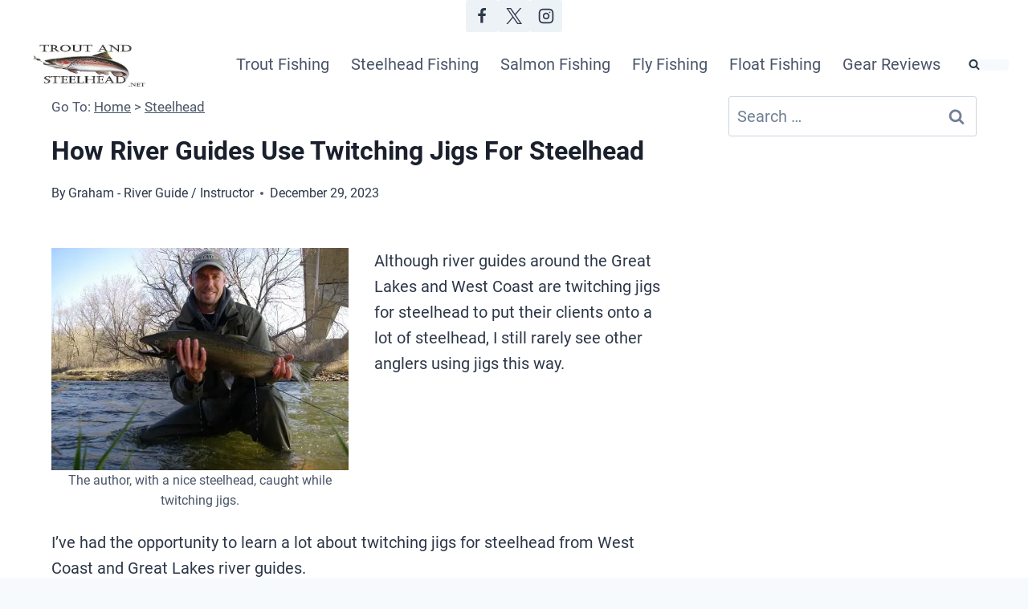

--- FILE ---
content_type: text/html; charset=utf-8
request_url: https://troutandsteelhead.net/twitching-jigs-for-steelhead/
body_size: 37330
content:
<!DOCTYPE html><html lang="en-US" prefix="og: https://ogp.me/ns#" class="no-js"><head><meta charset="UTF-8"/>
<script>var __ezHttpConsent={setByCat:function(src,tagType,attributes,category,force,customSetScriptFn=null){var setScript=function(){if(force||window.ezTcfConsent[category]){if(typeof customSetScriptFn==='function'){customSetScriptFn();}else{var scriptElement=document.createElement(tagType);scriptElement.src=src;attributes.forEach(function(attr){for(var key in attr){if(attr.hasOwnProperty(key)){scriptElement.setAttribute(key,attr[key]);}}});var firstScript=document.getElementsByTagName(tagType)[0];firstScript.parentNode.insertBefore(scriptElement,firstScript);}}};if(force||(window.ezTcfConsent&&window.ezTcfConsent.loaded)){setScript();}else if(typeof getEzConsentData==="function"){getEzConsentData().then(function(ezTcfConsent){if(ezTcfConsent&&ezTcfConsent.loaded){setScript();}else{console.error("cannot get ez consent data");force=true;setScript();}});}else{force=true;setScript();console.error("getEzConsentData is not a function");}},};</script>
<script>var ezTcfConsent=window.ezTcfConsent?window.ezTcfConsent:{loaded:false,store_info:false,develop_and_improve_services:false,measure_ad_performance:false,measure_content_performance:false,select_basic_ads:false,create_ad_profile:false,select_personalized_ads:false,create_content_profile:false,select_personalized_content:false,understand_audiences:false,use_limited_data_to_select_content:false,};function getEzConsentData(){return new Promise(function(resolve){document.addEventListener("ezConsentEvent",function(event){var ezTcfConsent=event.detail.ezTcfConsent;resolve(ezTcfConsent);});});}</script>
<script>if(typeof _setEzCookies!=='function'){function _setEzCookies(ezConsentData){var cookies=window.ezCookieQueue;for(var i=0;i<cookies.length;i++){var cookie=cookies[i];if(ezConsentData&&ezConsentData.loaded&&ezConsentData[cookie.tcfCategory]){document.cookie=cookie.name+"="+cookie.value;}}}}
window.ezCookieQueue=window.ezCookieQueue||[];if(typeof addEzCookies!=='function'){function addEzCookies(arr){window.ezCookieQueue=[...window.ezCookieQueue,...arr];}}
addEzCookies([{name:"ezoab_268380",value:"mod206; Path=/; Domain=troutandsteelhead.net; Max-Age=7200",tcfCategory:"store_info",isEzoic:"true",},{name:"ezosuibasgeneris-1",value:"3421107d-74f6-4618-44d3-f8c0cb0e491d; Path=/; Domain=troutandsteelhead.net; Expires=Thu, 21 Jan 2027 07:45:14 UTC; Secure; SameSite=None",tcfCategory:"understand_audiences",isEzoic:"true",}]);if(window.ezTcfConsent&&window.ezTcfConsent.loaded){_setEzCookies(window.ezTcfConsent);}else if(typeof getEzConsentData==="function"){getEzConsentData().then(function(ezTcfConsent){if(ezTcfConsent&&ezTcfConsent.loaded){_setEzCookies(window.ezTcfConsent);}else{console.error("cannot get ez consent data");_setEzCookies(window.ezTcfConsent);}});}else{console.error("getEzConsentData is not a function");_setEzCookies(window.ezTcfConsent);}</script><script type="text/javascript" data-ezscrex='false' data-cfasync='false'>window._ezaq = Object.assign({"edge_cache_status":13,"edge_response_time":83,"url":"https://troutandsteelhead.net/twitching-jigs-for-steelhead/"}, typeof window._ezaq !== "undefined" ? window._ezaq : {});</script><script type="text/javascript" data-ezscrex='false' data-cfasync='false'>window._ezaq = Object.assign({"ab_test_id":"mod206"}, typeof window._ezaq !== "undefined" ? window._ezaq : {});window.__ez=window.__ez||{};window.__ez.tf={"vaffa":"true"};</script><script type="text/javascript" data-ezscrex='false' data-cfasync='false'>window.ezDisableAds = true;</script>
<script data-ezscrex='false' data-cfasync='false' data-pagespeed-no-defer>var __ez=__ez||{};__ez.stms=Date.now();__ez.evt={};__ez.script={};__ez.ck=__ez.ck||{};__ez.template={};__ez.template.isOrig=true;__ez.queue=__ez.queue||function(){var e=0,i=0,t=[],n=!1,o=[],r=[],s=!0,a=function(e,i,n,o,r,s,a){var l=arguments.length>7&&void 0!==arguments[7]?arguments[7]:window,d=this;this.name=e,this.funcName=i,this.parameters=null===n?null:w(n)?n:[n],this.isBlock=o,this.blockedBy=r,this.deleteWhenComplete=s,this.isError=!1,this.isComplete=!1,this.isInitialized=!1,this.proceedIfError=a,this.fWindow=l,this.isTimeDelay=!1,this.process=function(){f("... func = "+e),d.isInitialized=!0,d.isComplete=!0,f("... func.apply: "+e);var i=d.funcName.split("."),n=null,o=this.fWindow||window;i.length>3||(n=3===i.length?o[i[0]][i[1]][i[2]]:2===i.length?o[i[0]][i[1]]:o[d.funcName]),null!=n&&n.apply(null,this.parameters),!0===d.deleteWhenComplete&&delete t[e],!0===d.isBlock&&(f("----- F'D: "+d.name),m())}},l=function(e,i,t,n,o,r,s){var a=arguments.length>7&&void 0!==arguments[7]?arguments[7]:window,l=this;this.name=e,this.path=i,this.async=o,this.defer=r,this.isBlock=t,this.blockedBy=n,this.isInitialized=!1,this.isError=!1,this.isComplete=!1,this.proceedIfError=s,this.fWindow=a,this.isTimeDelay=!1,this.isPath=function(e){return"/"===e[0]&&"/"!==e[1]},this.getSrc=function(e){return void 0!==window.__ezScriptHost&&this.isPath(e)&&"banger.js"!==this.name?window.__ezScriptHost+e:e},this.process=function(){l.isInitialized=!0,f("... file = "+e);var i=this.fWindow?this.fWindow.document:document,t=i.createElement("script");t.src=this.getSrc(this.path),!0===o?t.async=!0:!0===r&&(t.defer=!0),t.onerror=function(){var e={url:window.location.href,name:l.name,path:l.path,user_agent:window.navigator.userAgent};"undefined"!=typeof _ezaq&&(e.pageview_id=_ezaq.page_view_id);var i=encodeURIComponent(JSON.stringify(e)),t=new XMLHttpRequest;t.open("GET","//g.ezoic.net/ezqlog?d="+i,!0),t.send(),f("----- ERR'D: "+l.name),l.isError=!0,!0===l.isBlock&&m()},t.onreadystatechange=t.onload=function(){var e=t.readyState;f("----- F'D: "+l.name),e&&!/loaded|complete/.test(e)||(l.isComplete=!0,!0===l.isBlock&&m())},i.getElementsByTagName("head")[0].appendChild(t)}},d=function(e,i){this.name=e,this.path="",this.async=!1,this.defer=!1,this.isBlock=!1,this.blockedBy=[],this.isInitialized=!0,this.isError=!1,this.isComplete=i,this.proceedIfError=!1,this.isTimeDelay=!1,this.process=function(){}};function c(e,i,n,s,a,d,c,u,f){var m=new l(e,i,n,s,a,d,c,f);!0===u?o[e]=m:r[e]=m,t[e]=m,h(m)}function h(e){!0!==u(e)&&0!=s&&e.process()}function u(e){if(!0===e.isTimeDelay&&!1===n)return f(e.name+" blocked = TIME DELAY!"),!0;if(w(e.blockedBy))for(var i=0;i<e.blockedBy.length;i++){var o=e.blockedBy[i];if(!1===t.hasOwnProperty(o))return f(e.name+" blocked = "+o),!0;if(!0===e.proceedIfError&&!0===t[o].isError)return!1;if(!1===t[o].isComplete)return f(e.name+" blocked = "+o),!0}return!1}function f(e){var i=window.location.href,t=new RegExp("[?&]ezq=([^&#]*)","i").exec(i);"1"===(t?t[1]:null)&&console.debug(e)}function m(){++e>200||(f("let's go"),p(o),p(r))}function p(e){for(var i in e)if(!1!==e.hasOwnProperty(i)){var t=e[i];!0===t.isComplete||u(t)||!0===t.isInitialized||!0===t.isError?!0===t.isError?f(t.name+": error"):!0===t.isComplete?f(t.name+": complete already"):!0===t.isInitialized&&f(t.name+": initialized already"):t.process()}}function w(e){return"[object Array]"==Object.prototype.toString.call(e)}return window.addEventListener("load",(function(){setTimeout((function(){n=!0,f("TDELAY -----"),m()}),5e3)}),!1),{addFile:c,addFileOnce:function(e,i,n,o,r,s,a,l,d){t[e]||c(e,i,n,o,r,s,a,l,d)},addDelayFile:function(e,i){var n=new l(e,i,!1,[],!1,!1,!0);n.isTimeDelay=!0,f(e+" ...  FILE! TDELAY"),r[e]=n,t[e]=n,h(n)},addFunc:function(e,n,s,l,d,c,u,f,m,p){!0===c&&(e=e+"_"+i++);var w=new a(e,n,s,l,d,u,f,p);!0===m?o[e]=w:r[e]=w,t[e]=w,h(w)},addDelayFunc:function(e,i,n){var o=new a(e,i,n,!1,[],!0,!0);o.isTimeDelay=!0,f(e+" ...  FUNCTION! TDELAY"),r[e]=o,t[e]=o,h(o)},items:t,processAll:m,setallowLoad:function(e){s=e},markLoaded:function(e){if(e&&0!==e.length){if(e in t){var i=t[e];!0===i.isComplete?f(i.name+" "+e+": error loaded duplicate"):(i.isComplete=!0,i.isInitialized=!0)}else t[e]=new d(e,!0);f("markLoaded dummyfile: "+t[e].name)}},logWhatsBlocked:function(){for(var e in t)!1!==t.hasOwnProperty(e)&&u(t[e])}}}();__ez.evt.add=function(e,t,n){e.addEventListener?e.addEventListener(t,n,!1):e.attachEvent?e.attachEvent("on"+t,n):e["on"+t]=n()},__ez.evt.remove=function(e,t,n){e.removeEventListener?e.removeEventListener(t,n,!1):e.detachEvent?e.detachEvent("on"+t,n):delete e["on"+t]};__ez.script.add=function(e){var t=document.createElement("script");t.src=e,t.async=!0,t.type="text/javascript",document.getElementsByTagName("head")[0].appendChild(t)};__ez.dot=__ez.dot||{};__ez.queue.addFileOnce('/detroitchicago/boise.js', '/detroitchicago/boise.js?gcb=195-0&cb=5', true, [], true, false, true, false);__ez.queue.addFileOnce('/parsonsmaize/abilene.js', '/parsonsmaize/abilene.js?gcb=195-0&cb=e80eca0cdb', true, [], true, false, true, false);__ez.queue.addFileOnce('/parsonsmaize/mulvane.js', '/parsonsmaize/mulvane.js?gcb=195-0&cb=e75e48eec0', true, ['/parsonsmaize/abilene.js'], true, false, true, false);__ez.queue.addFileOnce('/detroitchicago/birmingham.js', '/detroitchicago/birmingham.js?gcb=195-0&cb=539c47377c', true, ['/parsonsmaize/abilene.js'], true, false, true, false);</script>
<script data-ezscrex="false" type="text/javascript" data-cfasync="false">window._ezaq = Object.assign({"ad_cache_level":0,"adpicker_placement_cnt":0,"ai_placeholder_cache_level":0,"ai_placeholder_placement_cnt":-1,"article_category":"Steelhead","author":"Graham - River Guide / Instructor","domain":"troutandsteelhead.net","domain_id":268380,"ezcache_level":2,"ezcache_skip_code":0,"has_bad_image":0,"has_bad_words":0,"is_sitespeed":0,"lt_cache_level":0,"publish_date":"2023-12-29","response_size":163998,"response_size_orig":158232,"response_time_orig":67,"template_id":5,"url":"https://troutandsteelhead.net/twitching-jigs-for-steelhead/","word_count":0,"worst_bad_word_level":0}, typeof window._ezaq !== "undefined" ? window._ezaq : {});__ez.queue.markLoaded('ezaqBaseReady');</script>
<script type='text/javascript' data-ezscrex='false' data-cfasync='false'>
window.ezAnalyticsStatic = true;

function analyticsAddScript(script) {
	var ezDynamic = document.createElement('script');
	ezDynamic.type = 'text/javascript';
	ezDynamic.innerHTML = script;
	document.head.appendChild(ezDynamic);
}
function getCookiesWithPrefix() {
    var allCookies = document.cookie.split(';');
    var cookiesWithPrefix = {};

    for (var i = 0; i < allCookies.length; i++) {
        var cookie = allCookies[i].trim();

        for (var j = 0; j < arguments.length; j++) {
            var prefix = arguments[j];
            if (cookie.indexOf(prefix) === 0) {
                var cookieParts = cookie.split('=');
                var cookieName = cookieParts[0];
                var cookieValue = cookieParts.slice(1).join('=');
                cookiesWithPrefix[cookieName] = decodeURIComponent(cookieValue);
                break; // Once matched, no need to check other prefixes
            }
        }
    }

    return cookiesWithPrefix;
}
function productAnalytics() {
	var d = {"pr":[6],"omd5":"d74233f9066b916b4cf62c446b96d0d0","nar":"risk score"};
	d.u = _ezaq.url;
	d.p = _ezaq.page_view_id;
	d.v = _ezaq.visit_uuid;
	d.ab = _ezaq.ab_test_id;
	d.e = JSON.stringify(_ezaq);
	d.ref = document.referrer;
	d.c = getCookiesWithPrefix('active_template', 'ez', 'lp_');
	if(typeof ez_utmParams !== 'undefined') {
		d.utm = ez_utmParams;
	}

	var dataText = JSON.stringify(d);
	var xhr = new XMLHttpRequest();
	xhr.open('POST','/ezais/analytics?cb=1', true);
	xhr.onload = function () {
		if (xhr.status!=200) {
            return;
		}

        if(document.readyState !== 'loading') {
            analyticsAddScript(xhr.response);
            return;
        }

        var eventFunc = function() {
            if(document.readyState === 'loading') {
                return;
            }
            document.removeEventListener('readystatechange', eventFunc, false);
            analyticsAddScript(xhr.response);
        };

        document.addEventListener('readystatechange', eventFunc, false);
	};
	xhr.setRequestHeader('Content-Type','text/plain');
	xhr.send(dataText);
}
__ez.queue.addFunc("productAnalytics", "productAnalytics", null, true, ['ezaqBaseReady'], false, false, false, true);
</script><base href="https://troutandsteelhead.net/twitching-jigs-for-steelhead/"/>
	
	<meta name="viewport" content="width=device-width, initial-scale=1, minimum-scale=1"/>
		<style>img:is([sizes="auto" i], [sizes^="auto," i]) { contain-intrinsic-size: 3000px 1500px }</style>
	
<!-- Search Engine Optimization by Rank Math - https://rankmath.com/ -->
<title>Twitching Jigs For Steelhead: River Guide Tips And Advice</title>
<meta name="description" content="Although river guides around the Great Lakes and West Coast are twitching jigs for steelhead to put their clients onto a lot of steelhead, I still rarely see"/>
<meta name="robots" content="follow, index, max-snippet:-1, max-video-preview:-1, max-image-preview:large"/>
<link rel="canonical" href="https://troutandsteelhead.net/twitching-jigs-for-steelhead/"/>
<meta property="og:locale" content="en_US"/>
<meta property="og:type" content="article"/>
<meta property="og:title" content="Twitching Jigs For Steelhead: River Guide Tips And Advice"/>
<meta property="og:description" content="Although river guides around the Great Lakes and West Coast are twitching jigs for steelhead to put their clients onto a lot of steelhead, I still rarely see"/>
<meta property="og:url" content="https://troutandsteelhead.net/twitching-jigs-for-steelhead/"/>
<meta property="og:site_name" content="Trout and Steelhead .net"/>
<meta property="article:author" content="https://www.facebook.com/graham.bristow.79"/>
<meta property="article:section" content="Steelhead"/>
<meta property="og:updated_time" content="2023-12-29T16:34:03-05:00"/>
<meta property="og:image" content="https://troutandsteelhead.net/wp-content/uploads/2022/11/VMC-Twitchin-Jig-400.jpg"/>
<meta property="og:image:secure_url" content="https://troutandsteelhead.net/wp-content/uploads/2022/11/VMC-Twitchin-Jig-400.jpg"/>
<meta property="og:image:width" content="406"/>
<meta property="og:image:height" content="396"/>
<meta property="og:image:alt" content="VMC Twitching Jig for steelhead, salmon, and trout"/>
<meta property="og:image:type" content="image/jpeg"/>
<meta property="article:published_time" content="2023-12-29T16:34:01-05:00"/>
<meta property="article:modified_time" content="2023-12-29T16:34:03-05:00"/>
<meta name="twitter:card" content="summary_large_image"/>
<meta name="twitter:title" content="Twitching Jigs For Steelhead: River Guide Tips And Advice"/>
<meta name="twitter:description" content="Although river guides around the Great Lakes and West Coast are twitching jigs for steelhead to put their clients onto a lot of steelhead, I still rarely see"/>
<meta name="twitter:creator" content="@OntarioFlyGuide"/>
<meta name="twitter:image" content="https://troutandsteelhead.net/wp-content/uploads/2022/11/VMC-Twitchin-Jig-400.jpg"/>
<meta name="twitter:label1" content="Written by"/>
<meta name="twitter:data1" content="Graham - River Guide / Instructor"/>
<meta name="twitter:label2" content="Time to read"/>
<meta name="twitter:data2" content="14 minutes"/>
<script type="application/ld+json" class="rank-math-schema">{"@context":"https://schema.org","@graph":[{"@type":"Organization","@id":"https://troutandsteelhead.net/#organization","name":"Trout and Steelhead.net","logo":{"@type":"ImageObject","@id":"https://troutandsteelhead.net/#logo","url":"https://troutandsteelhead.net/wp-content/uploads/2020/12/TROUT-AND-STEELHEAD-.NET-LOGO-2-high-res-491x-2-min.jpg","contentUrl":"https://troutandsteelhead.net/wp-content/uploads/2020/12/TROUT-AND-STEELHEAD-.NET-LOGO-2-high-res-491x-2-min.jpg","caption":"Trout and Steelhead .net","inLanguage":"en-US","width":"491","height":"170"}},{"@type":"WebSite","@id":"https://troutandsteelhead.net/#website","url":"https://troutandsteelhead.net","name":"Trout and Steelhead .net","publisher":{"@id":"https://troutandsteelhead.net/#organization"},"inLanguage":"en-US"},{"@type":"ImageObject","@id":"https://troutandsteelhead.net/wp-content/uploads/2022/11/VMC-Twitchin-Jig-400.jpg","url":"https://troutandsteelhead.net/wp-content/uploads/2022/11/VMC-Twitchin-Jig-400.jpg","width":"406","height":"396","caption":"VMC Twitching Jig for steelhead, salmon, and trout","inLanguage":"en-US"},{"@type":"BreadcrumbList","@id":"https://troutandsteelhead.net/twitching-jigs-for-steelhead/#breadcrumb","itemListElement":[{"@type":"ListItem","position":"1","item":{"@id":"https://troutandsteelhead.net","name":"Home"}},{"@type":"ListItem","position":"2","item":{"@id":"https://troutandsteelhead.net/category/steelhead-fishing/","name":"Steelhead"}},{"@type":"ListItem","position":"3","item":{"@id":"https://troutandsteelhead.net/twitching-jigs-for-steelhead/","name":"How River Guides Use Twitching Jigs For Steelhead"}}]},{"@type":"WebPage","@id":"https://troutandsteelhead.net/twitching-jigs-for-steelhead/#webpage","url":"https://troutandsteelhead.net/twitching-jigs-for-steelhead/","name":"Twitching Jigs For Steelhead: River Guide Tips And Advice","datePublished":"2023-12-29T16:34:01-05:00","dateModified":"2023-12-29T16:34:03-05:00","isPartOf":{"@id":"https://troutandsteelhead.net/#website"},"primaryImageOfPage":{"@id":"https://troutandsteelhead.net/wp-content/uploads/2022/11/VMC-Twitchin-Jig-400.jpg"},"inLanguage":"en-US","breadcrumb":{"@id":"https://troutandsteelhead.net/twitching-jigs-for-steelhead/#breadcrumb"}},{"@type":"Person","@id":"https://troutandsteelhead.net/author/nottydriftergmail-com/","name":"Graham - River Guide / Instructor","url":"https://troutandsteelhead.net/author/nottydriftergmail-com/","image":{"@type":"ImageObject","@id":"https://secure.gravatar.com/avatar/2ddf01984caf63b383d007f921067a73017f26b6d6ed24216a6426fec72f6475?s=96&amp;d=mm&amp;r=g","url":"https://secure.gravatar.com/avatar/2ddf01984caf63b383d007f921067a73017f26b6d6ed24216a6426fec72f6475?s=96&amp;d=mm&amp;r=g","caption":"Graham - River Guide / Instructor","inLanguage":"en-US"},"sameAs":["https://troutandsteelhead.net/blog-author-graham-bristow/","https://www.facebook.com/graham.bristow.79","https://twitter.com/https://twitter.com/OntarioFlyGuide","https://www.linkedin.com/in/graham-bristow-7bb188274/"],"worksFor":{"@id":"https://troutandsteelhead.net/#organization"}},{"@type":"BlogPosting","headline":"Twitching Jigs For Steelhead: River Guide Tips And Advice","keywords":"Twitching Jigs For Steelhead","datePublished":"2023-12-29T16:34:01-05:00","dateModified":"2023-12-29T16:34:03-05:00","articleSection":"Steelhead","author":{"@id":"https://troutandsteelhead.net/author/nottydriftergmail-com/","name":"Graham - River Guide / Instructor"},"publisher":{"@id":"https://troutandsteelhead.net/#organization"},"description":"Although river guides around the Great Lakes and West Coast are twitching jigs for steelhead to put their clients onto a lot of steelhead, I still rarely see","name":"Twitching Jigs For Steelhead: River Guide Tips And Advice","@id":"https://troutandsteelhead.net/twitching-jigs-for-steelhead/#richSnippet","isPartOf":{"@id":"https://troutandsteelhead.net/twitching-jigs-for-steelhead/#webpage"},"image":{"@id":"https://troutandsteelhead.net/wp-content/uploads/2022/11/VMC-Twitchin-Jig-400.jpg"},"inLanguage":"en-US","mainEntityOfPage":{"@id":"https://troutandsteelhead.net/twitching-jigs-for-steelhead/#webpage"}}]}</script>
<!-- /Rank Math WordPress SEO plugin -->

			<script>document.documentElement.classList.remove( 'no-js' );</script>
			<link rel="stylesheet" id="wp-block-library-css" href="//troutandsteelhead.net/wp-includes/css/dist/block-library/style.min.css?ver=8eb576d51512e4343a2ef13c9a78964a" media="all"/>
<style id="classic-theme-styles-inline-css">
/*! This file is auto-generated */
.wp-block-button__link{color:#fff;background-color:#32373c;border-radius:9999px;box-shadow:none;text-decoration:none;padding:calc(.667em + 2px) calc(1.333em + 2px);font-size:1.125em}.wp-block-file__button{background:#32373c;color:#fff;text-decoration:none}
</style>
<style id="global-styles-inline-css">
:root{--wp--preset--aspect-ratio--square: 1;--wp--preset--aspect-ratio--4-3: 4/3;--wp--preset--aspect-ratio--3-4: 3/4;--wp--preset--aspect-ratio--3-2: 3/2;--wp--preset--aspect-ratio--2-3: 2/3;--wp--preset--aspect-ratio--16-9: 16/9;--wp--preset--aspect-ratio--9-16: 9/16;--wp--preset--color--black: #000000;--wp--preset--color--cyan-bluish-gray: #abb8c3;--wp--preset--color--white: #ffffff;--wp--preset--color--pale-pink: #f78da7;--wp--preset--color--vivid-red: #cf2e2e;--wp--preset--color--luminous-vivid-orange: #ff6900;--wp--preset--color--luminous-vivid-amber: #fcb900;--wp--preset--color--light-green-cyan: #7bdcb5;--wp--preset--color--vivid-green-cyan: #00d084;--wp--preset--color--pale-cyan-blue: #8ed1fc;--wp--preset--color--vivid-cyan-blue: #0693e3;--wp--preset--color--vivid-purple: #9b51e0;--wp--preset--color--theme-palette-1: var(--global-palette1);--wp--preset--color--theme-palette-2: var(--global-palette2);--wp--preset--color--theme-palette-3: var(--global-palette3);--wp--preset--color--theme-palette-4: var(--global-palette4);--wp--preset--color--theme-palette-5: var(--global-palette5);--wp--preset--color--theme-palette-6: var(--global-palette6);--wp--preset--color--theme-palette-7: var(--global-palette7);--wp--preset--color--theme-palette-8: var(--global-palette8);--wp--preset--color--theme-palette-9: var(--global-palette9);--wp--preset--color--theme-palette-10: var(--global-palette10);--wp--preset--color--theme-palette-11: var(--global-palette11);--wp--preset--color--theme-palette-12: var(--global-palette12);--wp--preset--color--theme-palette-13: var(--global-palette13);--wp--preset--color--theme-palette-14: var(--global-palette14);--wp--preset--color--theme-palette-15: var(--global-palette15);--wp--preset--gradient--vivid-cyan-blue-to-vivid-purple: linear-gradient(135deg,rgba(6,147,227,1) 0%,rgb(155,81,224) 100%);--wp--preset--gradient--light-green-cyan-to-vivid-green-cyan: linear-gradient(135deg,rgb(122,220,180) 0%,rgb(0,208,130) 100%);--wp--preset--gradient--luminous-vivid-amber-to-luminous-vivid-orange: linear-gradient(135deg,rgba(252,185,0,1) 0%,rgba(255,105,0,1) 100%);--wp--preset--gradient--luminous-vivid-orange-to-vivid-red: linear-gradient(135deg,rgba(255,105,0,1) 0%,rgb(207,46,46) 100%);--wp--preset--gradient--very-light-gray-to-cyan-bluish-gray: linear-gradient(135deg,rgb(238,238,238) 0%,rgb(169,184,195) 100%);--wp--preset--gradient--cool-to-warm-spectrum: linear-gradient(135deg,rgb(74,234,220) 0%,rgb(151,120,209) 20%,rgb(207,42,186) 40%,rgb(238,44,130) 60%,rgb(251,105,98) 80%,rgb(254,248,76) 100%);--wp--preset--gradient--blush-light-purple: linear-gradient(135deg,rgb(255,206,236) 0%,rgb(152,150,240) 100%);--wp--preset--gradient--blush-bordeaux: linear-gradient(135deg,rgb(254,205,165) 0%,rgb(254,45,45) 50%,rgb(107,0,62) 100%);--wp--preset--gradient--luminous-dusk: linear-gradient(135deg,rgb(255,203,112) 0%,rgb(199,81,192) 50%,rgb(65,88,208) 100%);--wp--preset--gradient--pale-ocean: linear-gradient(135deg,rgb(255,245,203) 0%,rgb(182,227,212) 50%,rgb(51,167,181) 100%);--wp--preset--gradient--electric-grass: linear-gradient(135deg,rgb(202,248,128) 0%,rgb(113,206,126) 100%);--wp--preset--gradient--midnight: linear-gradient(135deg,rgb(2,3,129) 0%,rgb(40,116,252) 100%);--wp--preset--font-size--small: var(--global-font-size-small);--wp--preset--font-size--medium: var(--global-font-size-medium);--wp--preset--font-size--large: var(--global-font-size-large);--wp--preset--font-size--x-large: 42px;--wp--preset--font-size--larger: var(--global-font-size-larger);--wp--preset--font-size--xxlarge: var(--global-font-size-xxlarge);--wp--preset--spacing--20: 0.44rem;--wp--preset--spacing--30: 0.67rem;--wp--preset--spacing--40: 1rem;--wp--preset--spacing--50: 1.5rem;--wp--preset--spacing--60: 2.25rem;--wp--preset--spacing--70: 3.38rem;--wp--preset--spacing--80: 5.06rem;--wp--preset--shadow--natural: 6px 6px 9px rgba(0, 0, 0, 0.2);--wp--preset--shadow--deep: 12px 12px 50px rgba(0, 0, 0, 0.4);--wp--preset--shadow--sharp: 6px 6px 0px rgba(0, 0, 0, 0.2);--wp--preset--shadow--outlined: 6px 6px 0px -3px rgba(255, 255, 255, 1), 6px 6px rgba(0, 0, 0, 1);--wp--preset--shadow--crisp: 6px 6px 0px rgba(0, 0, 0, 1);}:where(.is-layout-flex){gap: 0.5em;}:where(.is-layout-grid){gap: 0.5em;}body .is-layout-flex{display: flex;}.is-layout-flex{flex-wrap: wrap;align-items: center;}.is-layout-flex > :is(*, div){margin: 0;}body .is-layout-grid{display: grid;}.is-layout-grid > :is(*, div){margin: 0;}:where(.wp-block-columns.is-layout-flex){gap: 2em;}:where(.wp-block-columns.is-layout-grid){gap: 2em;}:where(.wp-block-post-template.is-layout-flex){gap: 1.25em;}:where(.wp-block-post-template.is-layout-grid){gap: 1.25em;}.has-black-color{color: var(--wp--preset--color--black) !important;}.has-cyan-bluish-gray-color{color: var(--wp--preset--color--cyan-bluish-gray) !important;}.has-white-color{color: var(--wp--preset--color--white) !important;}.has-pale-pink-color{color: var(--wp--preset--color--pale-pink) !important;}.has-vivid-red-color{color: var(--wp--preset--color--vivid-red) !important;}.has-luminous-vivid-orange-color{color: var(--wp--preset--color--luminous-vivid-orange) !important;}.has-luminous-vivid-amber-color{color: var(--wp--preset--color--luminous-vivid-amber) !important;}.has-light-green-cyan-color{color: var(--wp--preset--color--light-green-cyan) !important;}.has-vivid-green-cyan-color{color: var(--wp--preset--color--vivid-green-cyan) !important;}.has-pale-cyan-blue-color{color: var(--wp--preset--color--pale-cyan-blue) !important;}.has-vivid-cyan-blue-color{color: var(--wp--preset--color--vivid-cyan-blue) !important;}.has-vivid-purple-color{color: var(--wp--preset--color--vivid-purple) !important;}.has-black-background-color{background-color: var(--wp--preset--color--black) !important;}.has-cyan-bluish-gray-background-color{background-color: var(--wp--preset--color--cyan-bluish-gray) !important;}.has-white-background-color{background-color: var(--wp--preset--color--white) !important;}.has-pale-pink-background-color{background-color: var(--wp--preset--color--pale-pink) !important;}.has-vivid-red-background-color{background-color: var(--wp--preset--color--vivid-red) !important;}.has-luminous-vivid-orange-background-color{background-color: var(--wp--preset--color--luminous-vivid-orange) !important;}.has-luminous-vivid-amber-background-color{background-color: var(--wp--preset--color--luminous-vivid-amber) !important;}.has-light-green-cyan-background-color{background-color: var(--wp--preset--color--light-green-cyan) !important;}.has-vivid-green-cyan-background-color{background-color: var(--wp--preset--color--vivid-green-cyan) !important;}.has-pale-cyan-blue-background-color{background-color: var(--wp--preset--color--pale-cyan-blue) !important;}.has-vivid-cyan-blue-background-color{background-color: var(--wp--preset--color--vivid-cyan-blue) !important;}.has-vivid-purple-background-color{background-color: var(--wp--preset--color--vivid-purple) !important;}.has-black-border-color{border-color: var(--wp--preset--color--black) !important;}.has-cyan-bluish-gray-border-color{border-color: var(--wp--preset--color--cyan-bluish-gray) !important;}.has-white-border-color{border-color: var(--wp--preset--color--white) !important;}.has-pale-pink-border-color{border-color: var(--wp--preset--color--pale-pink) !important;}.has-vivid-red-border-color{border-color: var(--wp--preset--color--vivid-red) !important;}.has-luminous-vivid-orange-border-color{border-color: var(--wp--preset--color--luminous-vivid-orange) !important;}.has-luminous-vivid-amber-border-color{border-color: var(--wp--preset--color--luminous-vivid-amber) !important;}.has-light-green-cyan-border-color{border-color: var(--wp--preset--color--light-green-cyan) !important;}.has-vivid-green-cyan-border-color{border-color: var(--wp--preset--color--vivid-green-cyan) !important;}.has-pale-cyan-blue-border-color{border-color: var(--wp--preset--color--pale-cyan-blue) !important;}.has-vivid-cyan-blue-border-color{border-color: var(--wp--preset--color--vivid-cyan-blue) !important;}.has-vivid-purple-border-color{border-color: var(--wp--preset--color--vivid-purple) !important;}.has-vivid-cyan-blue-to-vivid-purple-gradient-background{background: var(--wp--preset--gradient--vivid-cyan-blue-to-vivid-purple) !important;}.has-light-green-cyan-to-vivid-green-cyan-gradient-background{background: var(--wp--preset--gradient--light-green-cyan-to-vivid-green-cyan) !important;}.has-luminous-vivid-amber-to-luminous-vivid-orange-gradient-background{background: var(--wp--preset--gradient--luminous-vivid-amber-to-luminous-vivid-orange) !important;}.has-luminous-vivid-orange-to-vivid-red-gradient-background{background: var(--wp--preset--gradient--luminous-vivid-orange-to-vivid-red) !important;}.has-very-light-gray-to-cyan-bluish-gray-gradient-background{background: var(--wp--preset--gradient--very-light-gray-to-cyan-bluish-gray) !important;}.has-cool-to-warm-spectrum-gradient-background{background: var(--wp--preset--gradient--cool-to-warm-spectrum) !important;}.has-blush-light-purple-gradient-background{background: var(--wp--preset--gradient--blush-light-purple) !important;}.has-blush-bordeaux-gradient-background{background: var(--wp--preset--gradient--blush-bordeaux) !important;}.has-luminous-dusk-gradient-background{background: var(--wp--preset--gradient--luminous-dusk) !important;}.has-pale-ocean-gradient-background{background: var(--wp--preset--gradient--pale-ocean) !important;}.has-electric-grass-gradient-background{background: var(--wp--preset--gradient--electric-grass) !important;}.has-midnight-gradient-background{background: var(--wp--preset--gradient--midnight) !important;}.has-small-font-size{font-size: var(--wp--preset--font-size--small) !important;}.has-medium-font-size{font-size: var(--wp--preset--font-size--medium) !important;}.has-large-font-size{font-size: var(--wp--preset--font-size--large) !important;}.has-x-large-font-size{font-size: var(--wp--preset--font-size--x-large) !important;}
:where(.wp-block-post-template.is-layout-flex){gap: 1.25em;}:where(.wp-block-post-template.is-layout-grid){gap: 1.25em;}
:where(.wp-block-columns.is-layout-flex){gap: 2em;}:where(.wp-block-columns.is-layout-grid){gap: 2em;}
:root :where(.wp-block-pullquote){font-size: 1.5em;line-height: 1.6;}
</style>
<link rel="stylesheet" id="kadence-global-css" href="//troutandsteelhead.net/wp-content/themes/kadence/assets/css/global.min.css?ver=1.4.2" media="all"/>
<style id="kadence-global-inline-css">
/* Kadence Base CSS */
:root{--global-palette1:#3182CE;--global-palette2:#2B6CB0;--global-palette3:#1A202C;--global-palette4:#2D3748;--global-palette5:#4A5568;--global-palette6:#718096;--global-palette7:#EDF2F7;--global-palette8:#F7FAFC;--global-palette9:#FFFFFF;--global-palette10:oklch(from var(--global-palette1) calc(l + 0.10 * (1 - l)) calc(c * 1.00) calc(h + 180) / 100%);--global-palette11:#13612e;--global-palette12:#1159af;--global-palette13:#b82105;--global-palette14:#f7630c;--global-palette15:#f5a524;--global-palette9rgb:255, 255, 255;--global-palette-highlight:var(--global-palette1);--global-palette-highlight-alt:var(--global-palette2);--global-palette-highlight-alt2:var(--global-palette9);--global-palette-btn-bg:#ce7d31;--global-palette-btn-bg-hover:var(--global-palette1);--global-palette-btn:var(--global-palette8);--global-palette-btn-hover:var(--global-palette8);--global-palette-btn-sec-bg:var(--global-palette7);--global-palette-btn-sec-bg-hover:var(--global-palette2);--global-palette-btn-sec:var(--global-palette3);--global-palette-btn-sec-hover:var(--global-palette9);--global-body-font-family:Roboto, var(--global-fallback-font);--global-heading-font-family:inherit;--global-primary-nav-font-family:inherit;--global-fallback-font:sans-serif;--global-display-fallback-font:sans-serif;--global-content-width:1200px;--global-content-wide-width:calc(1200px + 230px);--global-content-narrow-width:842px;--global-content-edge-padding:1.5rem;--global-content-boxed-padding:2rem;--global-calc-content-width:calc(1200px - var(--global-content-edge-padding) - var(--global-content-edge-padding) );--wp--style--global--content-size:var(--global-calc-content-width);}.wp-site-blocks{--global-vw:calc( 100vw - ( 0.5 * var(--scrollbar-offset)));}body{background:var(--global-palette8);}body, input, select, optgroup, textarea{font-style:normal;font-weight:normal;font-size:20px;line-height:1.6;font-family:var(--global-body-font-family);color:var(--global-palette4);}.content-bg, body.content-style-unboxed .site{background:var(--global-palette9);}h1,h2,h3,h4,h5,h6{font-family:var(--global-heading-font-family);}h1{font-weight:700;font-size:32px;line-height:1.5;color:var(--global-palette3);}h2{font-weight:700;font-size:28px;line-height:1.5;color:var(--global-palette3);}h3{font-style:normal;font-weight:700;font-size:26px;line-height:1.5;color:var(--global-palette3);}h4{font-style:normal;font-weight:700;font-size:24px;line-height:1.5;color:var(--global-palette4);}h5{font-weight:700;font-size:20px;line-height:1.5;color:var(--global-palette4);}h6{font-weight:700;font-size:18px;line-height:1.5;color:var(--global-palette5);}.entry-hero .kadence-breadcrumbs{max-width:1200px;}.site-container, .site-header-row-layout-contained, .site-footer-row-layout-contained, .entry-hero-layout-contained, .comments-area, .alignfull > .wp-block-cover__inner-container, .alignwide > .wp-block-cover__inner-container{max-width:var(--global-content-width);}.content-width-narrow .content-container.site-container, .content-width-narrow .hero-container.site-container{max-width:var(--global-content-narrow-width);}@media all and (min-width: 1430px){.wp-site-blocks .content-container  .alignwide{margin-left:-115px;margin-right:-115px;width:unset;max-width:unset;}}@media all and (min-width: 1102px){.content-width-narrow .wp-site-blocks .content-container .alignwide{margin-left:-130px;margin-right:-130px;width:unset;max-width:unset;}}.content-style-boxed .wp-site-blocks .entry-content .alignwide{margin-left:calc( -1 * var( --global-content-boxed-padding ) );margin-right:calc( -1 * var( --global-content-boxed-padding ) );}.content-area{margin-top:0rem;margin-bottom:0rem;}@media all and (max-width: 1024px){.content-area{margin-top:3rem;margin-bottom:3rem;}}@media all and (max-width: 767px){.content-area{margin-top:2rem;margin-bottom:2rem;}}@media all and (max-width: 1024px){:root{--global-content-boxed-padding:2rem;}}@media all and (max-width: 767px){:root{--global-content-boxed-padding:1.5rem;}}.entry-content-wrap{padding:2rem;}@media all and (max-width: 1024px){.entry-content-wrap{padding:2rem;}}@media all and (max-width: 767px){.entry-content-wrap{padding:1.5rem;}}.entry.single-entry{box-shadow:0px 15px 15px -10px rgba(0,0,0,0.05);}.entry.loop-entry{box-shadow:0px 15px 15px -10px rgba(0,0,0,0.05);}.loop-entry .entry-content-wrap{padding:2rem;}@media all and (max-width: 1024px){.loop-entry .entry-content-wrap{padding:2rem;}}@media all and (max-width: 767px){.loop-entry .entry-content-wrap{padding:1.5rem;}}.primary-sidebar.widget-area .widget{margin-bottom:1.5em;color:var(--global-palette4);}.primary-sidebar.widget-area .widget-title{font-weight:700;font-size:20px;line-height:1.5;color:var(--global-palette3);}button, .button, .wp-block-button__link, input[type="button"], input[type="reset"], input[type="submit"], .fl-button, .elementor-button-wrapper .elementor-button, .wc-block-components-checkout-place-order-button, .wc-block-cart__submit{box-shadow:0px 0px 0px -7px rgba(0,0,0,0);}button:hover, button:focus, button:active, .button:hover, .button:focus, .button:active, .wp-block-button__link:hover, .wp-block-button__link:focus, .wp-block-button__link:active, input[type="button"]:hover, input[type="button"]:focus, input[type="button"]:active, input[type="reset"]:hover, input[type="reset"]:focus, input[type="reset"]:active, input[type="submit"]:hover, input[type="submit"]:focus, input[type="submit"]:active, .elementor-button-wrapper .elementor-button:hover, .elementor-button-wrapper .elementor-button:focus, .elementor-button-wrapper .elementor-button:active, .wc-block-cart__submit:hover{box-shadow:0px 15px 25px -7px rgba(0,0,0,0.1);}.kb-button.kb-btn-global-outline.kb-btn-global-inherit{padding-top:calc(px - 2px);padding-right:calc(px - 2px);padding-bottom:calc(px - 2px);padding-left:calc(px - 2px);}@media all and (min-width: 1025px){.transparent-header .entry-hero .entry-hero-container-inner{padding-top:calc(0px + 80px);}}@media all and (max-width: 1024px){.mobile-transparent-header .entry-hero .entry-hero-container-inner{padding-top:80px;}}@media all and (max-width: 767px){.mobile-transparent-header .entry-hero .entry-hero-container-inner{padding-top:80px;}}#kt-scroll-up-reader, #kt-scroll-up{border-radius:0px 0px 0px 0px;color:var(--global-palette2);border-color:var(--global-palette3);bottom:30px;font-size:1.2em;padding:0.4em 0.4em 0.4em 0.4em;}#kt-scroll-up-reader.scroll-up-side-right, #kt-scroll-up.scroll-up-side-right{right:30px;}#kt-scroll-up-reader.scroll-up-side-left, #kt-scroll-up.scroll-up-side-left{left:30px;}.entry-hero.post-hero-section .entry-header{min-height:200px;}
/* Kadence Header CSS */
@media all and (max-width: 1024px){.mobile-transparent-header #masthead{position:absolute;left:0px;right:0px;z-index:100;}.kadence-scrollbar-fixer.mobile-transparent-header #masthead{right:var(--scrollbar-offset,0);}.mobile-transparent-header #masthead, .mobile-transparent-header .site-top-header-wrap .site-header-row-container-inner, .mobile-transparent-header .site-main-header-wrap .site-header-row-container-inner, .mobile-transparent-header .site-bottom-header-wrap .site-header-row-container-inner{background:transparent;}.site-header-row-tablet-layout-fullwidth, .site-header-row-tablet-layout-standard{padding:0px;}}@media all and (min-width: 1025px){.transparent-header #masthead{position:absolute;left:0px;right:0px;z-index:100;}.transparent-header.kadence-scrollbar-fixer #masthead{right:var(--scrollbar-offset,0);}.transparent-header #masthead, .transparent-header .site-top-header-wrap .site-header-row-container-inner, .transparent-header .site-main-header-wrap .site-header-row-container-inner, .transparent-header .site-bottom-header-wrap .site-header-row-container-inner{background:transparent;}}.site-branding a.brand img{max-width:175px;}.site-branding a.brand img.svg-logo-image{width:175px;}@media all and (max-width: 1024px){.site-branding a.brand img{max-width:150px;}.site-branding a.brand img.svg-logo-image{width:150px;}}@media all and (max-width: 767px){.site-branding a.brand img{max-width:110px;}.site-branding a.brand img.svg-logo-image{width:110px;}}.site-branding{padding:0px 0px 0px 0px;}#masthead, #masthead .kadence-sticky-header.item-is-fixed:not(.item-at-start):not(.site-header-row-container):not(.site-main-header-wrap), #masthead .kadence-sticky-header.item-is-fixed:not(.item-at-start) > .site-header-row-container-inner{background:#ffffff;}.site-main-header-inner-wrap{min-height:80px;}.site-top-header-inner-wrap{min-height:0px;}.site-main-header-wrap.site-header-row-container.site-header-focus-item.site-header-row-layout-standard.kadence-sticky-header.item-is-fixed.item-is-stuck, .site-header-upper-inner-wrap.kadence-sticky-header.item-is-fixed.item-is-stuck, .site-header-inner-wrap.kadence-sticky-header.item-is-fixed.item-is-stuck, .site-top-header-wrap.site-header-row-container.site-header-focus-item.site-header-row-layout-standard.kadence-sticky-header.item-is-fixed.item-is-stuck, .site-bottom-header-wrap.site-header-row-container.site-header-focus-item.site-header-row-layout-standard.kadence-sticky-header.item-is-fixed.item-is-stuck{box-shadow:0px 0px 0px 0px rgba(0,0,0,0);}.header-navigation[class*="header-navigation-style-underline"] .header-menu-container.primary-menu-container>ul>li>a:after{width:calc( 100% - 0.45em);}.main-navigation .primary-menu-container > ul > li.menu-item > a{padding-left:calc(0.45em / 2);padding-right:calc(0.45em / 2);padding-top:0.95em;padding-bottom:0.95em;color:var(--global-palette5);}.main-navigation .primary-menu-container > ul > li.menu-item .dropdown-nav-special-toggle{right:calc(0.45em / 2);}.main-navigation .primary-menu-container > ul > li.menu-item > a:hover{color:var(--global-palette-highlight);}.main-navigation .primary-menu-container > ul > li.menu-item.current-menu-item > a{color:var(--global-palette3);}.header-navigation .header-menu-container ul ul.sub-menu, .header-navigation .header-menu-container ul ul.submenu{background:var(--global-palette3);box-shadow:0px 2px 13px 0px rgba(0,0,0,0.1);}.header-navigation .header-menu-container ul ul li.menu-item, .header-menu-container ul.menu > li.kadence-menu-mega-enabled > ul > li.menu-item > a{border-bottom:1px solid rgba(255,255,255,0.1);border-radius:0px 0px 0px 0px;}.header-navigation .header-menu-container ul ul li.menu-item > a{width:200px;padding-top:1em;padding-bottom:1em;color:var(--global-palette8);font-size:12px;}.header-navigation .header-menu-container ul ul li.menu-item > a:hover{color:var(--global-palette9);background:var(--global-palette4);border-radius:0px 0px 0px 0px;}.header-navigation .header-menu-container ul ul li.menu-item.current-menu-item > a{color:var(--global-palette9);background:var(--global-palette4);border-radius:0px 0px 0px 0px;}.mobile-toggle-open-container .menu-toggle-open, .mobile-toggle-open-container .menu-toggle-open:focus{color:var(--global-palette5);padding:0.4em 0.6em 0.4em 0.6em;font-size:14px;}.mobile-toggle-open-container .menu-toggle-open.menu-toggle-style-bordered{border:1px solid currentColor;}.mobile-toggle-open-container .menu-toggle-open .menu-toggle-icon{font-size:20px;}.mobile-toggle-open-container .menu-toggle-open:hover, .mobile-toggle-open-container .menu-toggle-open:focus-visible{color:var(--global-palette-highlight);}.mobile-navigation ul li{font-size:14px;}.mobile-navigation ul li a{padding-top:1em;padding-bottom:1em;}.mobile-navigation ul li > a, .mobile-navigation ul li.menu-item-has-children > .drawer-nav-drop-wrap{color:var(--global-palette8);}.mobile-navigation ul li.current-menu-item > a, .mobile-navigation ul li.current-menu-item.menu-item-has-children > .drawer-nav-drop-wrap{color:var(--global-palette-highlight);}.mobile-navigation ul li.menu-item-has-children .drawer-nav-drop-wrap, .mobile-navigation ul li:not(.menu-item-has-children) a{border-bottom:1px solid rgba(255,255,255,0.1);}.mobile-navigation:not(.drawer-navigation-parent-toggle-true) ul li.menu-item-has-children .drawer-nav-drop-wrap button{border-left:1px solid rgba(255,255,255,0.1);}#mobile-drawer .drawer-header .drawer-toggle{padding:0.6em 0.15em 0.6em 0.15em;font-size:24px;}.header-social-wrap .header-social-inner-wrap{font-size:1em;gap:0.3em;}.header-social-wrap .header-social-inner-wrap .social-button{border:2px none transparent;border-radius:3px;}.search-toggle-open-container .search-toggle-open{background:var(--global-palette8);color:var(--global-palette4);padding:0em 2em 0em 0em;margin:10px 0px 8px 20px;}.search-toggle-open-container .search-toggle-open.search-toggle-style-bordered{border:0px solid currentColor;}.search-toggle-open-container .search-toggle-open .search-toggle-icon{font-size:0.79em;}.search-toggle-open-container .search-toggle-open:hover, .search-toggle-open-container .search-toggle-open:focus{color:var(--global-palette8);}#search-drawer .drawer-inner{background:rgba(9, 12, 16, 0.97);}
/* Kadence Footer CSS */
#colophon{background:#d9eaf8;}.site-top-footer-inner-wrap{padding-top:30px;padding-bottom:30px;grid-column-gap:30px;grid-row-gap:30px;}.site-top-footer-inner-wrap .widget{margin-bottom:30px;}.site-top-footer-inner-wrap .site-footer-section:not(:last-child):after{right:calc(-30px / 2);}.site-bottom-footer-inner-wrap{padding-top:30px;padding-bottom:30px;grid-column-gap:30px;}.site-bottom-footer-inner-wrap .widget{margin-bottom:30px;}.site-bottom-footer-inner-wrap .site-footer-section:not(:last-child):after{right:calc(-30px / 2);}
</style>
<link rel="stylesheet" id="kadence-blocks-rowlayout-css" href="//troutandsteelhead.net/wp-content/plugins/kadence-blocks/dist/style-blocks-rowlayout.css?ver=3.5.29" media="all"/>
<link rel="stylesheet" id="kadence-blocks-column-css" href="//troutandsteelhead.net/wp-content/plugins/kadence-blocks/dist/style-blocks-column.css?ver=3.5.29" media="all"/>
<link rel="stylesheet" id="kadence-blocks-advancedbtn-css" href="//troutandsteelhead.net/wp-content/plugins/kadence-blocks/dist/style-blocks-advancedbtn.css?ver=3.5.29" media="all"/>
<link rel="stylesheet" id="kadence-rankmath-css" href="//troutandsteelhead.net/wp-content/themes/kadence/assets/css/rankmath.min.css?ver=1.4.2" media="all"/>
<style id="kadence-blocks-global-variables-inline-css">
:root {--global-kb-font-size-sm:clamp(0.8rem, 0.73rem + 0.217vw, 0.9rem);--global-kb-font-size-md:clamp(1.1rem, 0.995rem + 0.326vw, 1.25rem);--global-kb-font-size-lg:clamp(1.75rem, 1.576rem + 0.543vw, 2rem);--global-kb-font-size-xl:clamp(2.25rem, 1.728rem + 1.63vw, 3rem);--global-kb-font-size-xxl:clamp(2.5rem, 1.456rem + 3.26vw, 4rem);--global-kb-font-size-xxxl:clamp(2.75rem, 0.489rem + 7.065vw, 6rem);}
</style>
<style id="kadence_blocks_css-inline-css">
.kb-row-layout-id9909_ed0744-a1 > .kt-row-column-wrap{padding-top:var( --global-kb-row-default-top, var(--global-kb-spacing-sm, 1.5rem) );padding-bottom:var( --global-kb-row-default-bottom, var(--global-kb-spacing-sm, 1.5rem) );grid-template-columns:repeat(2, minmax(0, 1fr));}@media all and (max-width: 767px){.kb-row-layout-id9909_ed0744-a1 > .kt-row-column-wrap{grid-template-columns:minmax(0, 1fr);}}.kadence-column9909_e141e2-5c > .kt-inside-inner-col{column-gap:var(--global-kb-gap-sm, 1rem);}.kadence-column9909_e141e2-5c > .kt-inside-inner-col{flex-direction:column;}.kadence-column9909_e141e2-5c > .kt-inside-inner-col > .aligncenter{width:100%;}@media all and (max-width: 1024px){.kadence-column9909_e141e2-5c > .kt-inside-inner-col{flex-direction:column;justify-content:center;}}@media all and (max-width: 767px){.kadence-column9909_e141e2-5c > .kt-inside-inner-col{flex-direction:column;justify-content:center;}}.kadence-column9909_6e9110-67 > .kt-inside-inner-col{column-gap:var(--global-kb-gap-sm, 1rem);}.kadence-column9909_6e9110-67 > .kt-inside-inner-col{flex-direction:column;}.kadence-column9909_6e9110-67 > .kt-inside-inner-col > .aligncenter{width:100%;}@media all and (max-width: 1024px){.kadence-column9909_6e9110-67 > .kt-inside-inner-col{flex-direction:column;justify-content:center;}}@media all and (max-width: 767px){.kadence-column9909_6e9110-67 > .kt-inside-inner-col{flex-direction:column;justify-content:center;}}.kb-row-layout-id9909_23e695-cd > .kt-row-column-wrap{padding-top:var( --global-kb-row-default-top, var(--global-kb-spacing-sm, 1.5rem) );padding-bottom:var( --global-kb-row-default-bottom, var(--global-kb-spacing-sm, 1.5rem) );grid-template-columns:repeat(2, minmax(0, 1fr));}@media all and (max-width: 767px){.kb-row-layout-id9909_23e695-cd > .kt-row-column-wrap{grid-template-columns:minmax(0, 1fr);}}.kadence-column9909_452598-a2 > .kt-inside-inner-col{column-gap:var(--global-kb-gap-sm, 1rem);}.kadence-column9909_452598-a2 > .kt-inside-inner-col{flex-direction:column;}.kadence-column9909_452598-a2 > .kt-inside-inner-col > .aligncenter{width:100%;}@media all and (max-width: 1024px){.kadence-column9909_452598-a2 > .kt-inside-inner-col{flex-direction:column;justify-content:center;}}@media all and (max-width: 767px){.kadence-column9909_452598-a2 > .kt-inside-inner-col{flex-direction:column;justify-content:center;}}.kadence-column9909_5b5cc8-e7 > .kt-inside-inner-col{column-gap:var(--global-kb-gap-sm, 1rem);}.kadence-column9909_5b5cc8-e7 > .kt-inside-inner-col{flex-direction:column;}.kadence-column9909_5b5cc8-e7 > .kt-inside-inner-col > .aligncenter{width:100%;}@media all and (max-width: 1024px){.kadence-column9909_5b5cc8-e7 > .kt-inside-inner-col{flex-direction:column;justify-content:center;}}@media all and (max-width: 767px){.kadence-column9909_5b5cc8-e7 > .kt-inside-inner-col{flex-direction:column;justify-content:center;}}.kb-row-layout-wrap.wp-block-kadence-rowlayout.kb-row-layout-id10024_7014aa-04{margin-top:20px;margin-bottom:25px;}.kb-row-layout-id10024_7014aa-04 > .kt-row-column-wrap{padding-top:var( --global-kb-row-default-top, var(--global-kb-spacing-sm, 1.5rem) );padding-bottom:var( --global-kb-row-default-bottom, var(--global-kb-spacing-sm, 1.5rem) );grid-template-columns:minmax(0, 1fr);}.kb-row-layout-id10024_7014aa-04{border-top-left-radius:10px;border-top-right-radius:10px;border-bottom-right-radius:10px;border-bottom-left-radius:10px;overflow:clip;isolation:isolate;}.kb-row-layout-id10024_7014aa-04 > .kt-row-layout-overlay{border-top-left-radius:10px;border-top-right-radius:10px;border-bottom-right-radius:10px;border-bottom-left-radius:10px;}.kb-row-layout-id10024_7014aa-04{border-top:2px solid var(--global-palette2, #2B6CB0);border-right:2px solid var(--global-palette2, #2B6CB0);border-bottom:2px solid var(--global-palette2, #2B6CB0);border-left:2px solid var(--global-palette2, #2B6CB0);}@media all and (max-width: 1024px){.kb-row-layout-id10024_7014aa-04{border-top:2px solid var(--global-palette2, #2B6CB0);border-right:2px solid var(--global-palette2, #2B6CB0);border-bottom:2px solid var(--global-palette2, #2B6CB0);border-left:2px solid var(--global-palette2, #2B6CB0);}}@media all and (max-width: 767px){.kb-row-layout-id10024_7014aa-04 > .kt-row-column-wrap{grid-template-columns:minmax(0, 1fr);}.kb-row-layout-id10024_7014aa-04{border-top:2px solid var(--global-palette2, #2B6CB0);border-right:2px solid var(--global-palette2, #2B6CB0);border-bottom:2px solid var(--global-palette2, #2B6CB0);border-left:2px solid var(--global-palette2, #2B6CB0);}}.kadence-column10024_73e51e-ce > .kt-inside-inner-col{column-gap:var(--global-kb-gap-sm, 1rem);}.kadence-column10024_73e51e-ce > .kt-inside-inner-col{flex-direction:column;}.kadence-column10024_73e51e-ce > .kt-inside-inner-col > .aligncenter{width:100%;}@media all and (max-width: 1024px){.kadence-column10024_73e51e-ce > .kt-inside-inner-col{flex-direction:column;justify-content:center;}}@media all and (max-width: 767px){.kadence-column10024_73e51e-ce > .kt-inside-inner-col{flex-direction:column;justify-content:center;}}.kb-row-layout-id10024_8b9da4-3c > .kt-row-column-wrap{padding-top:var( --global-kb-row-default-top, var(--global-kb-spacing-sm, 1.5rem) );padding-bottom:var( --global-kb-row-default-bottom, var(--global-kb-spacing-sm, 1.5rem) );}.kb-row-layout-id10024_8b9da4-3c > .kt-row-column-wrap > div:not(.added-for-specificity){grid-column:initial;}.kb-row-layout-id10024_8b9da4-3c > .kt-row-column-wrap{grid-template-columns:repeat(3, minmax(0, 1fr));}@media all and (max-width: 767px){.kb-row-layout-id10024_8b9da4-3c > .kt-row-column-wrap > div:not(.added-for-specificity){grid-column:initial;}.kb-row-layout-id10024_8b9da4-3c > .kt-row-column-wrap{grid-template-columns:minmax(0, 1fr);}}.kadence-column10024_d29240-0e > .kt-inside-inner-col{padding-top:8px;padding-right:8px;padding-bottom:8px;padding-left:8px;}.kadence-column10024_d29240-0e > .kt-inside-inner-col{border-top:2px solid var(--global-palette1, #3182CE);border-right:2px solid var(--global-palette1, #3182CE);border-bottom:2px solid var(--global-palette1, #3182CE);border-left:2px solid var(--global-palette1, #3182CE);}.kadence-column10024_d29240-0e > .kt-inside-inner-col,.kadence-column10024_d29240-0e > .kt-inside-inner-col:before{border-top-left-radius:5px;border-top-right-radius:5px;border-bottom-right-radius:5px;border-bottom-left-radius:5px;}.kadence-column10024_d29240-0e > .kt-inside-inner-col{column-gap:var(--global-kb-gap-sm, 1rem);}.kadence-column10024_d29240-0e > .kt-inside-inner-col{flex-direction:column;}.kadence-column10024_d29240-0e > .kt-inside-inner-col > .aligncenter{width:100%;}.kadence-column10024_d29240-0e > .kt-inside-inner-col{background-color:var(--global-palette9, #ffffff);}.kadence-column10024_d29240-0e, .kt-inside-inner-col > .kadence-column10024_d29240-0e:not(.specificity){margin-top:0px;margin-right:0px;margin-bottom:0px;margin-left:0px;}@media all and (max-width: 1024px){.kadence-column10024_d29240-0e > .kt-inside-inner-col{border-top:2px solid var(--global-palette1, #3182CE);border-right:2px solid var(--global-palette1, #3182CE);border-bottom:2px solid var(--global-palette1, #3182CE);border-left:2px solid var(--global-palette1, #3182CE);flex-direction:column;justify-content:center;}}@media all and (max-width: 767px){.kadence-column10024_d29240-0e > .kt-inside-inner-col{border-top:2px solid var(--global-palette1, #3182CE);border-right:2px solid var(--global-palette1, #3182CE);border-bottom:2px solid var(--global-palette1, #3182CE);border-left:2px solid var(--global-palette1, #3182CE);flex-direction:column;justify-content:center;}}ul.menu .wp-block-kadence-advancedbtn .kb-btn10024_5236df-fd.kb-button{width:initial;}.kadence-column10024_15525b-35 > .kt-inside-inner-col{padding-top:5px;padding-right:5px;padding-bottom:5px;padding-left:5px;}.kadence-column10024_15525b-35 > .kt-inside-inner-col{border-top:2px solid var(--global-palette1, #3182CE);border-right:2px solid var(--global-palette1, #3182CE);border-bottom:2px solid var(--global-palette1, #3182CE);border-left:2px solid var(--global-palette1, #3182CE);}.kadence-column10024_15525b-35 > .kt-inside-inner-col,.kadence-column10024_15525b-35 > .kt-inside-inner-col:before{border-top-left-radius:5px;border-top-right-radius:5px;border-bottom-right-radius:5px;border-bottom-left-radius:5px;}.kadence-column10024_15525b-35 > .kt-inside-inner-col{column-gap:var(--global-kb-gap-sm, 1rem);}.kadence-column10024_15525b-35 > .kt-inside-inner-col{flex-direction:column;}.kadence-column10024_15525b-35 > .kt-inside-inner-col > .aligncenter{width:100%;}.kadence-column10024_15525b-35 > .kt-inside-inner-col{background-color:var(--global-palette9, #ffffff);}@media all and (max-width: 1024px){.kadence-column10024_15525b-35 > .kt-inside-inner-col{border-top:2px solid var(--global-palette1, #3182CE);border-right:2px solid var(--global-palette1, #3182CE);border-bottom:2px solid var(--global-palette1, #3182CE);border-left:2px solid var(--global-palette1, #3182CE);flex-direction:column;justify-content:center;}}@media all and (max-width: 767px){.kadence-column10024_15525b-35 > .kt-inside-inner-col{border-top:2px solid var(--global-palette1, #3182CE);border-right:2px solid var(--global-palette1, #3182CE);border-bottom:2px solid var(--global-palette1, #3182CE);border-left:2px solid var(--global-palette1, #3182CE);flex-direction:column;justify-content:center;}}ul.menu .wp-block-kadence-advancedbtn .kb-btn10024_734263-f5.kb-button{width:initial;}.kadence-column10024_49c3f2-fe > .kt-inside-inner-col{padding-top:5px;padding-right:5px;padding-bottom:5px;padding-left:5px;}.kadence-column10024_49c3f2-fe > .kt-inside-inner-col{border-top:2px solid var(--global-palette1, #3182CE);border-right:2px solid var(--global-palette1, #3182CE);border-bottom:2px solid var(--global-palette1, #3182CE);border-left:2px solid var(--global-palette1, #3182CE);}.kadence-column10024_49c3f2-fe > .kt-inside-inner-col,.kadence-column10024_49c3f2-fe > .kt-inside-inner-col:before{border-top-left-radius:5px;border-top-right-radius:5px;border-bottom-right-radius:5px;border-bottom-left-radius:5px;}.kadence-column10024_49c3f2-fe > .kt-inside-inner-col{column-gap:var(--global-kb-gap-sm, 1rem);}.kadence-column10024_49c3f2-fe > .kt-inside-inner-col{flex-direction:column;}.kadence-column10024_49c3f2-fe > .kt-inside-inner-col > .aligncenter{width:100%;}.kadence-column10024_49c3f2-fe > .kt-inside-inner-col{background-color:var(--global-palette9, #ffffff);}@media all and (max-width: 1024px){.kadence-column10024_49c3f2-fe > .kt-inside-inner-col{border-top:2px solid var(--global-palette1, #3182CE);border-right:2px solid var(--global-palette1, #3182CE);border-bottom:2px solid var(--global-palette1, #3182CE);border-left:2px solid var(--global-palette1, #3182CE);flex-direction:column;justify-content:center;}}@media all and (max-width: 767px){.kadence-column10024_49c3f2-fe > .kt-inside-inner-col{border-top:2px solid var(--global-palette1, #3182CE);border-right:2px solid var(--global-palette1, #3182CE);border-bottom:2px solid var(--global-palette1, #3182CE);border-left:2px solid var(--global-palette1, #3182CE);flex-direction:column;justify-content:center;}}ul.menu .wp-block-kadence-advancedbtn .kb-btn10024_0c097d-16.kb-button{width:initial;}.kb-row-layout-id9909_e99d70-1d > .kt-row-column-wrap{padding-top:var( --global-kb-row-default-top, var(--global-kb-spacing-sm, 1.5rem) );padding-bottom:var( --global-kb-row-default-bottom, var(--global-kb-spacing-sm, 1.5rem) );grid-template-columns:repeat(2, minmax(0, 1fr));}@media all and (max-width: 767px){.kb-row-layout-id9909_e99d70-1d > .kt-row-column-wrap{grid-template-columns:minmax(0, 1fr);}}.kadence-column9909_0f933d-77 > .kt-inside-inner-col{column-gap:var(--global-kb-gap-sm, 1rem);}.kadence-column9909_0f933d-77 > .kt-inside-inner-col{flex-direction:column;}.kadence-column9909_0f933d-77 > .kt-inside-inner-col > .aligncenter{width:100%;}@media all and (max-width: 1024px){.kadence-column9909_0f933d-77 > .kt-inside-inner-col{flex-direction:column;justify-content:center;}}@media all and (max-width: 767px){.kadence-column9909_0f933d-77 > .kt-inside-inner-col{flex-direction:column;justify-content:center;}}.kadence-column9909_6dbcc4-83 > .kt-inside-inner-col{column-gap:var(--global-kb-gap-sm, 1rem);}.kadence-column9909_6dbcc4-83 > .kt-inside-inner-col{flex-direction:column;}.kadence-column9909_6dbcc4-83 > .kt-inside-inner-col > .aligncenter{width:100%;}@media all and (max-width: 1024px){.kadence-column9909_6dbcc4-83 > .kt-inside-inner-col{flex-direction:column;justify-content:center;}}@media all and (max-width: 767px){.kadence-column9909_6dbcc4-83 > .kt-inside-inner-col{flex-direction:column;justify-content:center;}}
</style>
<link rel="https://api.w.org/" href="https://troutandsteelhead.net/wp-json/"/><link rel="alternate" title="JSON" type="application/json" href="https://troutandsteelhead.net/wp-json/wp/v2/posts/9909"/><link rel="alternate" title="oEmbed (JSON)" type="application/json+oembed" href="https://troutandsteelhead.net/wp-json/oembed/1.0/embed?url=https%3A%2F%2Ftroutandsteelhead.net%2Ftwitching-jigs-for-steelhead%2F"/>
<link rel="alternate" title="oEmbed (XML)" type="text/xml+oembed" href="https://troutandsteelhead.net/wp-json/oembed/1.0/embed?url=https%3A%2F%2Ftroutandsteelhead.net%2Ftwitching-jigs-for-steelhead%2F&amp;format=xml"/>
<!-- Google tag (gtag.js) -->
<script async="" src="https://www.googletagmanager.com/gtag/js?id=G-4T50VSS64L"></script>
<script>
  window.dataLayer = window.dataLayer || [];
  function gtag(){dataLayer.push(arguments);}
  gtag('js', new Date());

  gtag('config', 'G-4T50VSS64L');
	</script>
<link rel="publisher" href="https://www.pinterest.ca/troutandsteelhead/"/>
<link rel="publisher" href="https://www.youtube.com/@trout-and-steelhead-university"/>
<link rel="publisher" href="www.linkedin.com/in/graham-bristow-7bb188274"/>
<link rel="publisher" href="https://twitter.com/OntarioFlyGuide"/>
<link rel="publisher" href="https://www.facebook.com/graham.bristow.79/"/>
<link rel="publisher" href="https://www.instagram.com/trout_and_steelhead_university/"/>
<link rel="publisher" href="https://www.flickr.com/photos/nottydrifter/"/>
<link rel="publisher" href="https://www.tumblr.com/blog/trout-and-steelhead-university"/>
<link rel="preload" id="kadence-header-preload" href="https://troutandsteelhead.net/wp-content/themes/kadence/assets/css/header.min.css?ver=1.4.2" as="style"/>
<link rel="preload" id="kadence-content-preload" href="https://troutandsteelhead.net/wp-content/themes/kadence/assets/css/content.min.css?ver=1.4.2" as="style"/>
<link rel="preload" id="kadence-comments-preload" href="https://troutandsteelhead.net/wp-content/themes/kadence/assets/css/comments.min.css?ver=1.4.2" as="style"/>
<link rel="preload" id="kadence-sidebar-preload" href="https://troutandsteelhead.net/wp-content/themes/kadence/assets/css/sidebar.min.css?ver=1.4.2" as="style"/>
<link rel="preload" id="kadence-author-box-preload" href="https://troutandsteelhead.net/wp-content/themes/kadence/assets/css/author-box.min.css?ver=1.4.2" as="style"/>
<link rel="preload" id="kadence-related-posts-preload" href="https://troutandsteelhead.net/wp-content/themes/kadence/assets/css/related-posts.min.css?ver=1.4.2" as="style"/>
<link rel="preload" id="kad-splide-preload" href="https://troutandsteelhead.net/wp-content/themes/kadence/assets/css/kadence-splide.min.css?ver=1.4.2" as="style"/>
<link rel="preload" id="kadence-footer-preload" href="https://troutandsteelhead.net/wp-content/themes/kadence/assets/css/footer.min.css?ver=1.4.2" as="style"/>
<link rel="preload" href="https://troutandsteelhead.net/wp-content/fonts/roboto/KFOmCnqEu92Fr1Mu4mxK.woff2" as="font" type="font/woff2" crossorigin=""/><link rel="preload" href="https://troutandsteelhead.net/wp-content/fonts/roboto/KFOlCnqEu92Fr1MmWUlfBBc4.woff2" as="font" type="font/woff2" crossorigin=""/><link rel="stylesheet" id="kadence-fonts-gfonts-css" href="//troutandsteelhead.net/wp-content/fonts/0272a399adfe5fefbec4e0081c99a832.css?ver=1.4.2" media="all"/>
<link rel="icon" href="https://troutandsteelhead.net/wp-content/uploads/2023/07/TAS-Favicon.png" sizes="32x32"/>
<link rel="icon" href="https://troutandsteelhead.net/wp-content/uploads/2023/07/TAS-Favicon.png" sizes="192x192"/>
<link rel="apple-touch-icon" href="https://troutandsteelhead.net/wp-content/uploads/2023/07/TAS-Favicon.png"/>
<meta name="msapplication-TileImage" content="https://troutandsteelhead.net/wp-content/uploads/2023/07/TAS-Favicon.png"/>
		<style id="wp-custom-css">
			/* Comment form placeholder text darken */
.comment-form .comment-input-wrap p label, .comment-form p.comment-form-float-label label {
	color: #000;
}		</style>
		<script type='text/javascript'>
var ezoTemplate = 'orig_site';
var ezouid = '1';
var ezoFormfactor = '1';
</script><script data-ezscrex="false" type='text/javascript'>
var soc_app_id = '0';
var did = 268380;
var ezdomain = 'troutandsteelhead.net';
var ezoicSearchable = 1;
</script></head>

<body class="wp-singular post-template-default single single-post postid-9909 single-format-standard wp-custom-logo wp-embed-responsive wp-theme-kadence footer-on-bottom hide-focus-outline link-style-standard has-sidebar content-title-style-normal content-width-normal content-style-unboxed content-vertical-padding-show non-transparent-header mobile-non-transparent-header">
<div id="wrapper" class="site wp-site-blocks">
			<a class="skip-link screen-reader-text scroll-ignore" href="#main">Skip to content</a>
		<link rel="stylesheet" id="kadence-header-css" href="//troutandsteelhead.net/wp-content/themes/kadence/assets/css/header.min.css?ver=1.4.2" media="all"/>
<header id="masthead" class="site-header" role="banner">
	<div id="main-header" class="site-header-wrap">
		<div class="site-header-inner-wrap">
			<div class="site-header-upper-wrap">
				<div class="site-header-upper-inner-wrap">
					<div class="site-top-header-wrap site-header-row-container site-header-focus-item site-header-row-layout-standard" data-section="kadence_customizer_header_top">
	<div class="site-header-row-container-inner">
				<div class="site-container">
			<div class="site-top-header-inner-wrap site-header-row site-header-row-only-center-column site-header-row-center-column">
													<div class="site-header-top-section-center site-header-section site-header-section-center">
						<div class="site-header-item site-header-focus-item" data-section="kadence_customizer_header_social">
	<div class="header-social-wrap"><div class="header-social-inner-wrap element-social-inner-wrap social-show-label-false social-style-filled"><a href="https://www.facebook.com/people/Trout-and-Steelhead-University/100091791795913/" aria-label="Facebook" target="_blank" rel="noopener noreferrer" class="social-button header-social-item social-link-facebook"><span class="kadence-svg-iconset"><svg class="kadence-svg-icon kadence-facebook-alt2-svg" fill="currentColor" version="1.1" xmlns="http://www.w3.org/2000/svg" width="16" height="28" viewBox="0 0 16 28"><title>Facebook</title><path d="M14.984 0.187v4.125h-2.453c-1.922 0-2.281 0.922-2.281 2.25v2.953h4.578l-0.609 4.625h-3.969v11.859h-4.781v-11.859h-3.984v-4.625h3.984v-3.406c0-3.953 2.422-6.109 5.953-6.109 1.687 0 3.141 0.125 3.563 0.187z"></path>
				</svg></span></a><a href="https://twitter.com/trout_steelhead" aria-label="Twitter" target="_blank" rel="noopener noreferrer" class="social-button header-social-item social-link-twitter"><span class="kadence-svg-iconset"><svg class="kadence-svg-icon kadence-twitter-x-svg" fill="currentColor" version="1.1" xmlns="http://www.w3.org/2000/svg" width="23" height="24" viewBox="0 0 23 24"><title>X</title><path d="M13.969 10.157l8.738-10.157h-2.071l-7.587 8.819-6.060-8.819h-6.989l9.164 13.336-9.164 10.651h2.071l8.012-9.313 6.4 9.313h6.989l-9.503-13.831zM11.133 13.454l-8.316-11.895h3.181l14.64 20.941h-3.181l-6.324-9.046z"></path>
				</svg></span></a><a href="https://www.instagram.com/trout_and_steelhead_university/" aria-label="Instagram" target="_blank" rel="noopener noreferrer" class="social-button header-social-item social-link-instagram"><span class="kadence-svg-iconset"><svg class="kadence-svg-icon kadence-instagram-alt-svg" fill="currentColor" version="1.1" xmlns="http://www.w3.org/2000/svg" width="24" height="24" viewBox="0 0 24 24"><title>Instagram</title><path d="M7 1c-1.657 0-3.158 0.673-4.243 1.757s-1.757 2.586-1.757 4.243v10c0 1.657 0.673 3.158 1.757 4.243s2.586 1.757 4.243 1.757h10c1.657 0 3.158-0.673 4.243-1.757s1.757-2.586 1.757-4.243v-10c0-1.657-0.673-3.158-1.757-4.243s-2.586-1.757-4.243-1.757zM7 3h10c1.105 0 2.103 0.447 2.828 1.172s1.172 1.723 1.172 2.828v10c0 1.105-0.447 2.103-1.172 2.828s-1.723 1.172-2.828 1.172h-10c-1.105 0-2.103-0.447-2.828-1.172s-1.172-1.723-1.172-2.828v-10c0-1.105 0.447-2.103 1.172-2.828s1.723-1.172 2.828-1.172zM16.989 11.223c-0.15-0.972-0.571-1.857-1.194-2.567-0.754-0.861-1.804-1.465-3.009-1.644-0.464-0.074-0.97-0.077-1.477-0.002-1.366 0.202-2.521 0.941-3.282 1.967s-1.133 2.347-0.93 3.712 0.941 2.521 1.967 3.282 2.347 1.133 3.712 0.93 2.521-0.941 3.282-1.967 1.133-2.347 0.93-3.712zM15.011 11.517c0.122 0.82-0.1 1.609-0.558 2.227s-1.15 1.059-1.969 1.18-1.609-0.1-2.227-0.558-1.059-1.15-1.18-1.969 0.1-1.609 0.558-2.227 1.15-1.059 1.969-1.18c0.313-0.046 0.615-0.042 0.87-0.002 0.74 0.11 1.366 0.47 1.818 0.986 0.375 0.428 0.63 0.963 0.72 1.543zM17.5 7.5c0.552 0 1-0.448 1-1s-0.448-1-1-1-1 0.448-1 1 0.448 1 1 1z"></path>
				</svg></span></a></div></div></div><!-- data-section="header_social" -->
					</div>
											</div>
		</div>
	</div>
</div>
<div class="site-main-header-wrap site-header-row-container site-header-focus-item site-header-row-layout-fullwidth kadence-sticky-header" data-section="kadence_customizer_header_main" data-shrink="true" data-shrink-height="37" data-reveal-scroll-up="true">
	<div class="site-header-row-container-inner">
				<div class="site-container">
			<div class="site-main-header-inner-wrap site-header-row site-header-row-has-sides site-header-row-no-center">
									<div class="site-header-main-section-left site-header-section site-header-section-left">
						<div class="site-header-item site-header-focus-item" data-section="title_tagline">
	<div class="site-branding branding-layout-standard site-brand-logo-only"><a class="brand has-logo-image" href="https://troutandsteelhead.net/" rel="home"><img width="491" height="170" src="https://troutandsteelhead.net/wp-content/uploads/2020/12/TROUT-AND-STEELHEAD-.NET-LOGO-2-high-res-491x-2-min.jpg" class="custom-logo" alt="Trout and steelhead" decoding="async" fetchpriority="high" srcset="https://troutandsteelhead.net/wp-content/uploads/2020/12/TROUT-AND-STEELHEAD-.NET-LOGO-2-high-res-491x-2-min.jpg 491w, https://troutandsteelhead.net/wp-content/uploads/2020/12/TROUT-AND-STEELHEAD-.NET-LOGO-2-high-res-491x-2-min-300x104.jpg 300w" sizes="(max-width: 491px) 100vw, 491px"/></a></div></div><!-- data-section="title_tagline" -->
					</div>
																	<div class="site-header-main-section-right site-header-section site-header-section-right">
						<div class="site-header-item site-header-focus-item site-header-item-main-navigation header-navigation-layout-stretch-true header-navigation-layout-fill-stretch-false" data-section="kadence_customizer_primary_navigation">
		<nav id="site-navigation" class="main-navigation header-navigation hover-to-open nav--toggle-sub header-navigation-style-standard header-navigation-dropdown-animation-none" role="navigation" aria-label="Primary">
			<div class="primary-menu-container header-menu-container">
	<ul id="primary-menu" class="menu"><li id="menu-item-823" class="menu-item menu-item-type-taxonomy menu-item-object-category menu-item-823"><a href="https://troutandsteelhead.net/category/trout-fishing/">Trout Fishing</a></li>
<li id="menu-item-833" class="menu-item menu-item-type-taxonomy menu-item-object-category current-post-ancestor current-menu-parent current-post-parent menu-item-833"><a href="https://troutandsteelhead.net/category/steelhead-fishing/">Steelhead Fishing</a></li>
<li id="menu-item-5725" class="menu-item menu-item-type-taxonomy menu-item-object-category menu-item-5725"><a href="https://troutandsteelhead.net/category/salmon-fishing/">Salmon Fishing</a></li>
<li id="menu-item-444" class="menu-item menu-item-type-taxonomy menu-item-object-category menu-item-444"><a href="https://troutandsteelhead.net/category/fly-fishing-tips/">Fly Fishing</a></li>
<li id="menu-item-468" class="menu-item menu-item-type-taxonomy menu-item-object-category menu-item-468"><a href="https://troutandsteelhead.net/category/float-fishing/">Float Fishing</a></li>
<li id="menu-item-1550" class="menu-item menu-item-type-taxonomy menu-item-object-category menu-item-1550"><a href="https://troutandsteelhead.net/category/best-gear-for-trout/">Gear Reviews</a></li>
</ul>		</div>
	</nav><!-- #site-navigation -->
	</div><!-- data-section="primary_navigation" -->
<div class="site-header-item site-header-focus-item" data-section="kadence_customizer_header_search">
		<div class="search-toggle-open-container">
						<button class="search-toggle-open drawer-toggle search-toggle-style-bordered" aria-label="View Search Form" aria-haspopup="dialog" aria-controls="search-drawer" data-toggle-target="#search-drawer" data-toggle-body-class="showing-popup-drawer-from-full" aria-expanded="false" data-set-focus="#search-drawer .search-field">
						<span class="search-toggle-icon"><span class="kadence-svg-iconset"><svg aria-hidden="true" class="kadence-svg-icon kadence-search-svg" fill="currentColor" version="1.1" xmlns="http://www.w3.org/2000/svg" width="26" height="28" viewBox="0 0 26 28"><title>Search</title><path d="M18 13c0-3.859-3.141-7-7-7s-7 3.141-7 7 3.141 7 7 7 7-3.141 7-7zM26 26c0 1.094-0.906 2-2 2-0.531 0-1.047-0.219-1.406-0.594l-5.359-5.344c-1.828 1.266-4.016 1.937-6.234 1.937-6.078 0-11-4.922-11-11s4.922-11 11-11 11 4.922 11 11c0 2.219-0.672 4.406-1.937 6.234l5.359 5.359c0.359 0.359 0.578 0.875 0.578 1.406z"></path>
				</svg></span></span>
		</button>
	</div>
	</div><!-- data-section="header_search" -->
					</div>
							</div>
		</div>
	</div>
</div>
				</div>
			</div>
					</div>
	</div>
	
<div id="mobile-header" class="site-mobile-header-wrap">
	<div class="site-header-inner-wrap">
		<div class="site-header-upper-wrap">
			<div class="site-header-upper-inner-wrap">
			<div class="site-main-header-wrap site-header-focus-item site-header-row-layout-fullwidth site-header-row-tablet-layout-default site-header-row-mobile-layout-default  kadence-sticky-header" data-shrink="true" data-reveal-scroll-up="false" data-shrink-height="60">
	<div class="site-header-row-container-inner">
		<div class="site-container">
			<div class="site-main-header-inner-wrap site-header-row site-header-row-has-sides site-header-row-center-column">
									<div class="site-header-main-section-left site-header-section site-header-section-left">
						<div class="site-header-item site-header-focus-item" data-section="title_tagline">
	<div class="site-branding mobile-site-branding branding-layout-standard branding-tablet-layout-inherit site-brand-logo-only branding-mobile-layout-inherit"><a class="brand has-logo-image" href="https://troutandsteelhead.net/" rel="home"><img width="491" height="170" src="https://troutandsteelhead.net/wp-content/uploads/2020/12/TROUT-AND-STEELHEAD-.NET-LOGO-2-high-res-491x-2-min.jpg" class="custom-logo" alt="Trout and steelhead" decoding="async" srcset="https://troutandsteelhead.net/wp-content/uploads/2020/12/TROUT-AND-STEELHEAD-.NET-LOGO-2-high-res-491x-2-min.jpg 491w, https://troutandsteelhead.net/wp-content/uploads/2020/12/TROUT-AND-STEELHEAD-.NET-LOGO-2-high-res-491x-2-min-300x104.jpg 300w" sizes="(max-width: 491px) 100vw, 491px"/></a></div></div><!-- data-section="title_tagline" -->
					</div>
													<div class="site-header-main-section-center site-header-section site-header-section-center">
						<div class="site-header-item site-header-focus-item" data-section="kadence_customizer_header_search">
		<div class="search-toggle-open-container">
						<button class="search-toggle-open drawer-toggle search-toggle-style-bordered" aria-label="View Search Form" aria-haspopup="dialog" aria-controls="search-drawer" data-toggle-target="#search-drawer" data-toggle-body-class="showing-popup-drawer-from-full" aria-expanded="false" data-set-focus="#search-drawer .search-field">
						<span class="search-toggle-icon"><span class="kadence-svg-iconset"><svg aria-hidden="true" class="kadence-svg-icon kadence-search-svg" fill="currentColor" version="1.1" xmlns="http://www.w3.org/2000/svg" width="26" height="28" viewBox="0 0 26 28"><title>Search</title><path d="M18 13c0-3.859-3.141-7-7-7s-7 3.141-7 7 3.141 7 7 7 7-3.141 7-7zM26 26c0 1.094-0.906 2-2 2-0.531 0-1.047-0.219-1.406-0.594l-5.359-5.344c-1.828 1.266-4.016 1.937-6.234 1.937-6.078 0-11-4.922-11-11s4.922-11 11-11 11 4.922 11 11c0 2.219-0.672 4.406-1.937 6.234l5.359 5.359c0.359 0.359 0.578 0.875 0.578 1.406z"></path>
				</svg></span></span>
		</button>
	</div>
	</div><!-- data-section="header_search" -->
					</div>
													<div class="site-header-main-section-right site-header-section site-header-section-right">
						<div class="site-header-item site-header-focus-item site-header-item-navgation-popup-toggle" data-section="kadence_customizer_mobile_trigger">
		<div class="mobile-toggle-open-container">
						<button id="mobile-toggle" class="menu-toggle-open drawer-toggle menu-toggle-style-default" aria-label="Open menu" data-toggle-target="#mobile-drawer" data-toggle-body-class="showing-popup-drawer-from-full" aria-expanded="false" data-set-focus=".menu-toggle-close">
							<span class="menu-toggle-label">MENU</span>
							<span class="menu-toggle-icon"><span class="kadence-svg-iconset"><svg class="kadence-svg-icon kadence-menu2-svg" fill="currentColor" version="1.1" xmlns="http://www.w3.org/2000/svg" width="24" height="28" viewBox="0 0 24 28"><title>Toggle Menu</title><path d="M24 21v2c0 0.547-0.453 1-1 1h-22c-0.547 0-1-0.453-1-1v-2c0-0.547 0.453-1 1-1h22c0.547 0 1 0.453 1 1zM24 13v2c0 0.547-0.453 1-1 1h-22c-0.547 0-1-0.453-1-1v-2c0-0.547 0.453-1 1-1h22c0.547 0 1 0.453 1 1zM24 5v2c0 0.547-0.453 1-1 1h-22c-0.547 0-1-0.453-1-1v-2c0-0.547 0.453-1 1-1h22c0.547 0 1 0.453 1 1z"></path>
				</svg></span></span>
		</button>
	</div>
	</div><!-- data-section="mobile_trigger" -->
					</div>
							</div>
		</div>
	</div>
</div>
			</div>
		</div>
			</div>
</div>
</header><!-- #masthead -->

	<main id="inner-wrap" class="wrap kt-clear" role="main">
		<link rel="stylesheet" id="kadence-content-css" href="//troutandsteelhead.net/wp-content/themes/kadence/assets/css/content.min.css?ver=1.4.2" media="all"/>
<div id="primary" class="content-area">
	<div class="content-container site-container">
		<div id="main" class="site-main">
						<div class="content-wrap">
				<article id="post-9909" class="entry content-bg single-entry post-9909 post type-post status-publish format-standard has-post-thumbnail hentry category-steelhead-fishing">
	<div class="entry-content-wrap">
		<header class="entry-header post-title title-align-inherit title-tablet-align-inherit title-mobile-align-inherit">
	<div class="kadence-breadcrumbs rankmath-bc-wrap"><nav aria-label="breadcrumbs" class="rank-math-breadcrumb"><p><span class="label">Go To:</span> <a href="https://troutandsteelhead.net">Home</a><span class="separator"> &gt; </span><a href="https://troutandsteelhead.net/category/steelhead-fishing/">Steelhead</a></p></nav></div><h1 class="entry-title">How River Guides Use Twitching Jigs For Steelhead</h1><div class="entry-meta entry-meta-divider-dot">
	<span class="posted-by"><span class="meta-label">By</span><span class="author vcard"><a class="url fn n" href="https://troutandsteelhead.net/blog-author-graham-bristow/">Graham - River Guide / Instructor</a></span></span>					<span class="posted-on">
						<time class="entry-date published" datetime="2023-12-29T16:34:01-05:00" itemprop="datePublished">December 29, 2023</time><time class="updated" datetime="2023-12-29T16:34:03-05:00" itemprop="dateModified">December 29, 2023</time>					</span>
					</div><!-- .entry-meta -->
</header><!-- .entry-header -->

<div class="entry-content single-content">
	<div class="kb-row-layout-wrap kb-row-layout-id9909_ed0744-a1 alignnone wp-block-kadence-rowlayout"><div class="kt-row-column-wrap kt-has-2-columns kt-row-layout-equal kt-tab-layout-inherit kt-mobile-layout-row kt-row-valign-top">

<div class="wp-block-kadence-column kadence-column9909_e141e2-5c inner-column-1"><div class="kt-inside-inner-col">
<figure class="wp-block-image size-full"><img decoding="async" width="450" height="337" src="https://troutandsteelhead.net/wp-content/uploads/2022/11/Jig-Fishing-For-Steelhead-450x-min.jpg" alt="Fishing Jigs for steelhead" class="wp-image-9957" srcset="https://troutandsteelhead.net/wp-content/uploads/2022/11/Jig-Fishing-For-Steelhead-450x-min.jpg 450w, https://troutandsteelhead.net/wp-content/uploads/2022/11/Jig-Fishing-For-Steelhead-450x-min-300x225.jpg 300w" sizes="(max-width: 450px) 100vw, 450px"/><figcaption class="wp-element-caption">The author, with a nice steelhead, caught while twitching jigs.</figcaption></figure>
</div></div>



<div class="wp-block-kadence-column kadence-column9909_6e9110-67 inner-column-2"><div class="kt-inside-inner-col">
<p>Although river guides around the Great Lakes and West Coast are twitching jigs for steelhead to put their clients onto a lot of steelhead, I still rarely see other anglers using jigs this way. </p>
</div></div>

</div></div>


<p>I’ve had the opportunity to learn a lot about twitching jigs for steelhead from West Coast and Great Lakes river guides.</p>



<p><strong>Twitching jigs for steelhead means you are casting and retrieving large twitching jigs using an up-and-down twitching and swimming type of retrieve. You raise and lower your rod tip in a “w” type motion to get the jig to follow the same “w” type pattern.</strong></p>



<p>Twitching jigs for steelhead successfully requires proper presentation, The right rod and reel, and the best types of twitching jigs of the right colors and sizes.</p>


<!--noindex--><div class="lwptoc lwptoc-autoWidth lwptoc-baseItems lwptoc-light lwptoc-notInherit" data-smooth-scroll="1" data-smooth-scroll-offset="24"><div class="lwptoc_i">    <div class="lwptoc_header">
        <b class="lwptoc_title">Table Of Contents</b>                    <span class="lwptoc_toggle">
                <a href="#" class="lwptoc_toggle_label" data-label="show">hide</a>            </span>
            </div>
<div class="lwptoc_items lwptoc_items-visible">
    <div class="lwptoc_itemWrap"><div class="lwptoc_item">    <a href="#The_Reason_And_Method_For_Twitching_Jigs_For_Steelhead" rel="nofollow">
                    <span class="lwptoc_item_number">1</span>
                <span class="lwptoc_item_label">The Reason And Method For Twitching Jigs For Steelhead</span>
    </a>
    </div><div class="lwptoc_item">    <a href="#How_High_Or_Low_Should_You_Fish_Your_Jigs" rel="nofollow">
                    <span class="lwptoc_item_number">2</span>
                <span class="lwptoc_item_label">How High, Or Low Should You Fish Your Jigs</span>
    </a>
    </div><div class="lwptoc_item">    <a href="#Fish_The_Holes_And_Trenches" rel="nofollow">
                    <span class="lwptoc_item_number">3</span>
                <span class="lwptoc_item_label">Fish The Holes And Trenches</span>
    </a>
    </div><div class="lwptoc_item">    <a href="#Best_Steelhead_Twitching_Jigs" rel="nofollow">
                    <span class="lwptoc_item_number">4</span>
                <span class="lwptoc_item_label">Best Steelhead Twitching Jigs</span>
    </a>
    </div><div class="lwptoc_item">    <a href="#Best_Twitching_Jigs" rel="nofollow">
                    <span class="lwptoc_item_number">5</span>
                <span class="lwptoc_item_label">Best Twitching Jigs</span>
    </a>
    <div class="lwptoc_itemWrap"><div class="lwptoc_item">    <a href="#VMC_Twitching_Jig" rel="nofollow">
                    <span class="lwptoc_item_number">5.1</span>
                <span class="lwptoc_item_label">VMC Twitching Jig</span>
    </a>
    </div><div class="lwptoc_item">    <a href="#SPRO_Bucktail_Jig" rel="nofollow">
                    <span class="lwptoc_item_number">5.2</span>
                <span class="lwptoc_item_label">SPRO Bucktail Jig</span>
    </a>
    </div><div class="lwptoc_item">    <a href="#Northland_Buck-A-Roo_Jig" rel="nofollow">
                    <span class="lwptoc_item_number">5.3</span>
                <span class="lwptoc_item_label">Northland Buck-A-Roo Jig</span>
    </a>
    </div></div></div><div class="lwptoc_item">    <a href="#Best_Size_and_Weights" rel="nofollow">
                    <span class="lwptoc_item_number">6</span>
                <span class="lwptoc_item_label">Best Size and Weights</span>
    </a>
    </div><div class="lwptoc_item">    <a href="#Adding_Jig_Tails" rel="nofollow">
                    <span class="lwptoc_item_number">7</span>
                <span class="lwptoc_item_label">Adding Jig Tails</span>
    </a>
    </div><div class="lwptoc_item">    <a href="#Jig_Colors" rel="nofollow">
                    <span class="lwptoc_item_number">8</span>
                <span class="lwptoc_item_label">Jig Colors</span>
    </a>
    </div><div class="lwptoc_item">    <a href="#Equipment_For_Twitching_Jigs" rel="nofollow">
                    <span class="lwptoc_item_number">9</span>
                <span class="lwptoc_item_label">Equipment For Twitching Jigs</span>
    </a>
    </div><div class="lwptoc_item">    <a href="#What_Direction_To_Cast_And_Retrieve" rel="nofollow">
                    <span class="lwptoc_item_number">10</span>
                <span class="lwptoc_item_label">What Direction To Cast And Retrieve?</span>
    </a>
    </div></div></div>
</div></div><!--/noindex-->


<h2 class="wp-block-heading"><span id="The_Reason_And_Method_For_Twitching_Jigs_For_Steelhead">The Reason And Method For Twitching Jigs For Steelhead</span></h2>


<div class="wp-block-image">
<figure class="aligncenter size-full"><img loading="lazy" decoding="async" width="640" height="291" src="https://troutandsteelhead.net/wp-content/uploads/2022/11/Steelhead-On-The-Spey-min.jpg" alt="" class="wp-image-9953" srcset="https://troutandsteelhead.net/wp-content/uploads/2022/11/Steelhead-On-The-Spey-min.jpg 640w, https://troutandsteelhead.net/wp-content/uploads/2022/11/Steelhead-On-The-Spey-min-300x136.jpg 300w" sizes="auto, (max-width: 640px) 100vw, 640px"/></figure></div>


<p>The reason why twitching jigs for steelhead work so well is that the erratic motion and swim pattern of the jig. This erratic swim pattern replicates an injured baitfish. </p>



<p>In the animal kingdom, it’s usually the young, old, dying, or injured that get eaten and killed by predatory animals, and steelhead are predators.</p>



<p>I have seen firsthand (probably hundreds of times), the difference between how often a straight-moving lure gets grabbed, compared to the same lure twitched or erratic-moving.</p>



<p>Just watch professional bass anglers work a minnow-type bait like a Rapala. While a new angler will cast and then straight retrieve a Rapala lure, a pro will almost always twitch and rip the lure and impart some extra action almost all the time, and the difference is often 10 times more fish for the pros.</p>



<p><strong>When twitching jigs for steelhead, you are working the jig in an erratic motion that resembles and struggling baitfish, and it’s hard for a predatory fish not to want to grab it. That erratic action triggers a predatory strike response. </strong></p>



<p>The more a lure or a jig looks like an injured struggling baitfish, the more those predator fish will want to crush it. And a twitched jig is a great lure for this!</p>



<p>To twitch jigs properly, you simply move your rod tip from your knees or waist to just over your head, or to a 45-degree angle, and then drop down again while taking up the slack line.</p>



<p><strong>This up-and-down rod tip motion causes the jig to swim in an almost “W” type pattern. A steady up-and-down speed often works best. </strong></p>



<p><strong>GUIDE TIP:</strong> Going too fast up and down can make the jig jump around too fast and too erratic, and the fish might try to hit it, but they will miss it too often. Going fast up, and going slower down, and maintaining a steady pattern will get you more hookups.</p>



<p>Also, dropping the rod too fast puts slack in the line, and if you get a bite when there is slack in the line, you won’t feel it, and this gives the fish a chance to let go.</p>



<p>Also, try to keep your pulls shorter! You don’t want the jig jumping 6 feet up and dropping 6 feet down. This might be too far for the fish to chase it up and down, and they will give up.</p>



<p>Moving the jig up and down 2 to 3 feet is great. Even one-foot jumps can be good, as long as the jig looks like it’s a wounded, struggling, or dying baitfish you are good.</p>



<p>While most anglers like to lift up and drop their tip at the same speed, I think there is a better way to get more hook-ups.</p>



<p><strong>I like to lift on a steady and fairly quick lift up, and then a slow lowering of the rod while trying to maintain slight tension all the way down is better. As you lower the rod tip, you reel fast enough to keep the slack out of the line. Doing it this way makes the jig lift quickly at about a 45-degree angle, but it descends slower and on a lesser 25 to 35-degree angle.</strong></p>



<p>Once I started doing this, I was amazed at how many fish would hit as the lure was descending. It made me wonder how many fish I had missed in the past.</p>



<h2 class="wp-block-heading"><span id="How_High_Or_Low_Should_You_Fish_Your_Jigs">How High, Or Low Should You Fish Your Jigs</span></h2>



<p>I’ve already mentioned how far up to lift your jig and how far down to drop it, so this is about how deep or where in the water column do you want to fish your jig.</p>



<p><strong>When the jig hits the water, if it’s deep water, (7 feet or deeper) you should let the jig sink to the bottom before you start your retrieve. </strong></p>



<p>I know some of you will disagree but let me explain below.</p>



<p><strong>If it’s shallower water, say 7 feet or less, you should start your retrieve as soon as it hits the water to keep the jig 1 to 4 feet over the steelheads head.</strong></p>



<p>Since most steelhead and salmon will be within 20 inches off the bottom at all times, this means it’s best to keep your jig off the bottom by about 2 to 5 feet, and you should only be bumping the bottom now and then. </p>



<p><strong>If you are not hitting the bottom and not catching fish, The spot you are fishing might be too deep and your jig may be too high out of the strike zone, and therefore, you may not catch any steelhead.</strong></p>



<p>Now some anglers will disagree with me about letting the jig hit the bottom, but the bottom is not always the same depth, some areas will be shallow, while there may be a deep spot you are not aware of.</p>



<p><strong>I also believe it’s better to be too close to the steelhead than to be too far from them.</strong></p>



<h2 class="wp-block-heading"><span id="Fish_The_Holes_And_Trenches">Fish The Holes And Trenches</span></h2>


<div class="kb-row-layout-wrap kb-row-layout-id9909_23e695-cd alignnone wp-block-kadence-rowlayout"><div class="kt-row-column-wrap kt-has-2-columns kt-row-layout-equal kt-tab-layout-inherit kt-mobile-layout-row kt-row-valign-top">

<div class="wp-block-kadence-column kadence-column9909_452598-a2 inner-column-1"><div class="kt-inside-inner-col">
<figure class="wp-block-image size-full"><img loading="lazy" decoding="async" width="500" height="375" src="https://troutandsteelhead.net/wp-content/uploads/2022/11/Steelhead-Fishing-PA-Rivers-in-winter-500x-min.jpg" alt="" class="wp-image-9954" srcset="https://troutandsteelhead.net/wp-content/uploads/2022/11/Steelhead-Fishing-PA-Rivers-in-winter-500x-min.jpg 500w, https://troutandsteelhead.net/wp-content/uploads/2022/11/Steelhead-Fishing-PA-Rivers-in-winter-500x-min-300x225.jpg 300w" sizes="auto, (max-width: 500px) 100vw, 500px"/></figure>
</div></div>



<div class="wp-block-kadence-column kadence-column9909_5b5cc8-e7 inner-column-2"><div class="kt-inside-inner-col">
<p>On a river that is 60 feet across, 60 percent of that section could be 5 feet deep, but there could be trenches or holes that are 10 to 15 feet wide and 5 to 10 feet deeper than the rest of the spot.</p>
</div></div>

</div></div>


<p><strong>Often, steelhead will seek out these deeper sections and stack up in them; therefore, if you never let your jig sink to the bottom and you fish your jig high all the time, you will miss these deep fish because your jig might be way out of their strike zone.</strong></p>



<p>I discuss these wholes and trenches when float fishing, bottom bouncing, fishing with nymphs, and now when twitching jigs for steelhead because I know there are spots on my home rivers where I know where these holes are, and I know that if I don’t drop my clients bait or jig another 4 to 6 feet deep, they’ll miss all the fish.</p>



<p>I’ve had clients make ten passes over a spot with zero results, as soon as I drop the bait or lure down 3 to 5 feet, they catch a lot of fish. I think this is where a lot of anglers make a mistake.</p>



<p><strong>In fact, I teach my clients when they get to a new spot they are unfamiliar with, that their first goal is to find the bottom, once they find the bottom, then they can focus on fishing.</strong></p>



<p>Twenty years of guiding has taught me that getting your bait or lure 3 to 5 feet off the bottom is critical if you want to catch the most fish possible. </p>



<p>And, I know that there are certain times of the year and times of the day when the fish will hold on the bottom in these holes. See my <a href="https://troutandsteelhead.net/winter-steelhead-fishing/" data-type="post" data-id="6658">Winter fishing For Steelhead</a> for more on this, but it’s not just due to cold water. </p>



<p>Steelhead will drop into the deepest sections due to the high bright sun, as well as when they are being heavily pressured by anglers, or when they are lethargic and cold. </p>



<p><strong>When steelhead are pressured, cold, or staying out of the bright light, they often won’t move far for a bait or a lure, and therefore you need to get your jigs down and closer to the fish if you want them to bite.</strong></p>



<p>On the flip side, if your jig is hitting the bottom too often, you should change your jig head and go with a lighter jig, or raise your rod tip higher to try to keep the jig higher in the water column.</p>



<p><strong>GUIDE TIP: Letting your jig sink and hit the bottom is the only sure way to know you are deep enough. Once the jig hits the bottom, make two quick upward pulls to get the jig up and off the bottom, and then start your up-down jigging pattern. Doing this will get you jig 3 to 5 feet off the bottom.</strong></p>



<figure class="wp-block-image size-full"><img loading="lazy" decoding="async" width="1001" height="834" src="https://troutandsteelhead.net/wp-content/uploads/2022/11/Twitching-For-Steelhead-Technique-min.jpg" alt="Twitching Jigs For Steelhead retrieve pattern." class="wp-image-10003" srcset="https://troutandsteelhead.net/wp-content/uploads/2022/11/Twitching-For-Steelhead-Technique-min.jpg 1001w, https://troutandsteelhead.net/wp-content/uploads/2022/11/Twitching-For-Steelhead-Technique-min-300x250.jpg 300w, https://troutandsteelhead.net/wp-content/uploads/2022/11/Twitching-For-Steelhead-Technique-min-768x640.jpg 768w" sizes="auto, (max-width: 1001px) 100vw, 1001px"/><figcaption class="wp-element-caption">This is a fairly typical up-and-down jig retrieval pattern that you should try to achieve.  Fast and more vertical going up, and slower and more horizontal going down.</figcaption></figure>



<h2 class="wp-block-heading"><span id="Best_Steelhead_Twitching_Jigs">Best Steelhead Twitching Jigs</span></h2>



<figure class="wp-block-image size-full"><img loading="lazy" decoding="async" width="800" height="273" src="https://troutandsteelhead.net/wp-content/uploads/2022/11/Twithcing-Jigs-For-Steelhead-800x-min.jpg" alt="Twitching Jigs used for steelhead fishing." class="wp-image-9958" srcset="https://troutandsteelhead.net/wp-content/uploads/2022/11/Twithcing-Jigs-For-Steelhead-800x-min.jpg 800w, https://troutandsteelhead.net/wp-content/uploads/2022/11/Twithcing-Jigs-For-Steelhead-800x-min-300x102.jpg 300w, https://troutandsteelhead.net/wp-content/uploads/2022/11/Twithcing-Jigs-For-Steelhead-800x-min-768x262.jpg 768w" sizes="auto, (max-width: 800px) 100vw, 800px"/><figcaption class="wp-element-caption">Twitching Jigs used for steelhead fishing should be 3 to 4.5 inches and have decent body thickness. These are the VMC Twitching Jig</figcaption></figure>



<p>The best steelhead twitching jigs are ones with a lot of bulk or body to them and are made with bucktail hair, marabou, silicon or rubber skirts, or a combination.</p>



<p><strong>You also want a larger, high-quality hook with a wide gap and a hook that is super sharp. Some of the cheaper jigs have a small gap and don’t hook or hold as well as jigs with a wide gap. Cheap jigs are also prone to bend or break and are not suitable for steelhead.</strong></p>



<p>You will be bouncing your jig off the rocks, so a jig with a good finish that chips less is better.</p>



<p>My favorite steelhead twitching jig is the VMC Twitching Jig, but I also like the Northland Buck-A-Roo Jig, and the SPRO Bucktail Jig.</p>


<div class="kb-row-layout-wrap kb-row-layout-id10024_7014aa-04 alignnone has-theme-palette7-background-color kt-row-has-bg wp-block-kadence-rowlayout"><div class="kt-row-column-wrap kt-has-1-columns kt-row-layout-equal kt-tab-layout-inherit kt-mobile-layout-row kt-row-valign-top">

<div class="wp-block-kadence-column kadence-column10024_73e51e-ce inner-column-1"><div class="kt-inside-inner-col">
<h2 class="wp-block-heading has-text-align-center"><span id="Best_Twitching_Jigs">Best Twitching Jigs</span></h2>


<div class="kb-row-layout-wrap kb-row-layout-id10024_8b9da4-3c alignnone has-theme-palette7-background-color kt-row-has-bg wp-block-kadence-rowlayout"><div class="kt-row-column-wrap kt-has-3-columns kt-row-layout-equal kt-tab-layout-inherit kt-mobile-layout-row kt-row-valign-top">

<div class="wp-block-kadence-column kadence-column10024_d29240-0e inner-column-1"><div class="kt-inside-inner-col">
<figure class="wp-block-image size-full"><img loading="lazy" decoding="async" width="406" height="396" src="https://troutandsteelhead.net/wp-content/uploads/2022/11/VMC-Twitchin-Jig-400.jpg" alt="VMC Twitching Jig for steelhead, salmon, and trout" class="wp-image-10016" srcset="https://troutandsteelhead.net/wp-content/uploads/2022/11/VMC-Twitchin-Jig-400.jpg 406w, https://troutandsteelhead.net/wp-content/uploads/2022/11/VMC-Twitchin-Jig-400-300x293.jpg 300w" sizes="auto, (max-width: 406px) 100vw, 406px"/></figure>



<h3 class="wp-block-heading has-text-align-center"><span id="VMC_Twitching_Jig">VMC Twitching Jig</span></h3>



<p>There is a lot to like about this twitching jig which is why it’s my favorite.</p>



<ul class="wp-block-list">
<li>Big Eyes</li>



<li>Sharp wide gap hook</li>



<li>Rabbit hair and rabbit strip for body thickness, length, and life-like movement.</li>



<li>Tinsel fibers, flashabou, and living silicone accents</li>



<li>Lots of great colors</li>
</ul>



<div class="wp-block-kadence-advancedbtn kb-buttons-wrap kb-btns10024_051582-47"><a class="kb-button kt-button button kb-btn10024_5236df-fd kt-btn-size-standard kt-btn-width-type-auto kb-btn-global-inherit  kt-btn-has-text-true kt-btn-has-svg-false  wp-block-button__link wp-block-kadence-singlebtn" href="https://www.avantlink.com/click.php?tt=cl&amp;merchant_id=7d037111-c72f-44d2-98cb-908694f2097b&amp;website_id=23783fdd-60bc-4b4e-92a6-5d22ee684a38&amp;url=https%3A%2F%2Fwww.fishusa.com%2FVMC-Twitchin-Jig%2F" target="_blank" rel="noreferrer noopener nofollow sponsored"><span class="kt-btn-inner-text">Check Price</span></a></div>
</div></div>



<div class="wp-block-kadence-column kadence-column10024_15525b-35 inner-column-2"><div class="kt-inside-inner-col">
<figure class="wp-block-image size-full"><img loading="lazy" decoding="async" width="450" height="412" src="https://troutandsteelhead.net/wp-content/uploads/2022/11/SPRO-Bucktail-Jig-450x-min.jpg" alt="SPRO Bucktail Jig" class="wp-image-10019" srcset="https://troutandsteelhead.net/wp-content/uploads/2022/11/SPRO-Bucktail-Jig-450x-min.jpg 450w, https://troutandsteelhead.net/wp-content/uploads/2022/11/SPRO-Bucktail-Jig-450x-min-300x275.jpg 300w" sizes="auto, (max-width: 450px) 100vw, 450px"/></figure>



<h3 class="wp-block-heading has-text-align-center"><span id="SPRO_Bucktail_Jig">SPRO Bucktail Jig</span></h3>



<p>Another great jig that is one of my favorite twitching jigs for both river and shore. </p>



<ul class="wp-block-list">
<li>made from bucktail for action, body, and length</li>



<li>Sharp hook with a decent gap</li>



<li>Lots of great colors and sizes</li>



<li>Added flash</li>



<li>Swim head and eye for unique swim action.</li>



<li>Durable</li>
</ul>



<div class="wp-block-kadence-advancedbtn kb-buttons-wrap kb-btns10024_130518-e9"><a class="kb-button kt-button button kb-btn10024_734263-f5 kt-btn-size-standard kt-btn-width-type-auto kb-btn-global-inherit  kt-btn-has-text-true kt-btn-has-svg-false  wp-block-button__link wp-block-kadence-singlebtn" href="https://www.avantlink.com/click.php?tt=cl&amp;merchant_id=7d037111-c72f-44d2-98cb-908694f2097b&amp;website_id=23783fdd-60bc-4b4e-92a6-5d22ee684a38&amp;url=https%3A%2F%2Fwww.fishusa.com%2FSPRO-Bucktail-Jig%2F" target="_blank" rel="noreferrer noopener nofollow sponsored"><span class="kt-btn-inner-text">Check Price</span></a></div>
</div></div>



<div class="wp-block-kadence-column kadence-column10024_49c3f2-fe inner-column-3"><div class="kt-inside-inner-col">
<figure class="wp-block-image size-full"><img loading="lazy" decoding="async" width="370" height="352" src="https://troutandsteelhead.net/wp-content/uploads/2022/11/Northland-Buck-A-Roo-Jig-380x-min.jpg" alt="Northland Buck-A-Roo Jig" class="wp-image-10020" srcset="https://troutandsteelhead.net/wp-content/uploads/2022/11/Northland-Buck-A-Roo-Jig-380x-min.jpg 370w, https://troutandsteelhead.net/wp-content/uploads/2022/11/Northland-Buck-A-Roo-Jig-380x-min-300x285.jpg 300w" sizes="auto, (max-width: 370px) 100vw, 370px"/></figure>



<h3 class="wp-block-heading has-text-align-center"><span id="Northland_Buck-A-Roo_Jig">Northland Buck-A-Roo Jig</span></h3>



<p>A twitching jig that is good for steelhead, trout, and salmon fishing.</p>



<ul class="wp-block-list">
<li>Mustad Ultra-Point hooks</li>



<li>Good thickness and length</li>



<li>Bucktail with flash for added attraction</li>



<li>Lots of colors and sizes to choose from</li>



<li>Large swim head with eyes</li>



<li>Tip it with a twister tail or paddle tail</li>
</ul>



<div class="wp-block-kadence-advancedbtn kb-buttons-wrap kb-btns10024_03288f-5b"><a class="kb-button kt-button button kb-btn10024_0c097d-16 kt-btn-size-standard kt-btn-width-type-auto kb-btn-global-inherit  kt-btn-has-text-true kt-btn-has-svg-false  wp-block-button__link wp-block-kadence-singlebtn" href="https://www.avantlink.com/click.php?tt=cl&amp;merchant_id=7d037111-c72f-44d2-98cb-908694f2097b&amp;website_id=23783fdd-60bc-4b4e-92a6-5d22ee684a38&amp;url=https%3A%2F%2Fwww.fishusa.com%2FNorthland-Buck-A-Roo-Jig%2F" target="_blank" rel="noreferrer noopener nofollow sponsored"><span class="kt-btn-inner-text">Check Price</span></a></div>
</div></div>

</div></div></div></div>

</div></div>


<h2 class="wp-block-heading"><span id="Best_Size_and_Weights">Best Size and Weights</span></h2>



<p>When it comes to the size of the twitching jig you use for steelhead, you need to consider the overall size, which includes the length and girth, and the weight of the jig.</p>



<p><strong>The best size Twitching jig for steelhead is 3″ to 4 inches long. However, I have caught many steelhead on 4.5″ and 5.5″ twitching jigs. In some cases, like when the water is low and clear, or if the steelhead are nervous due to being pressured, a smaller 2″ to 2.5″ jig can work well.</strong></p>



<p>I also prefer a full-bodied jig versus and skinny-bodied jig. Skinny-bodied jigs will sink faster, but I have found a full-bodied jig looks better in the water and the fish seem to like them more.</p>



<p>For casting and twitching jigs, you want to match the weight of the jig to the depth and velocity of the spot you are fishing. This means for slow water; you are going to want to use a smaller 1/4-ounce jig head.</p>



<p>For faster, deeper water, you will likely need to upsize to 3/8, 1/2, 3/4, or even up to 1 ounce if the water is very fast and deep.</p>



<ul class="wp-block-list">
<li><strong>Slow Water and Shallower water:</strong> 1/4 oz</li>



<li><strong>Medium speed and depth 5 to 12 feet:</strong> 3/8oz to 1/2oz</li>



<li><strong>Fast water, or fast and deep water 12 feet or deeper:</strong> 3/4oz to 1oz</li>
</ul>



<p>If the water is deep, say 20 to 30 feet, but it’s very slow, I still prefer a 1/4 or 3/8oz jig head.</p>



<ul class="wp-block-list">
<li><strong>3/8-1/2 oz:</strong> Water depth of 5-10 feet</li>



<li><strong>3/4-1 oz: </strong>Deep water and holes and/or strong flows</li>
</ul>



<h2 class="wp-block-heading"><span id="Adding_Jig_Tails">Adding Jig Tails</span></h2>


<div class="kb-row-layout-wrap kb-row-layout-id9909_e99d70-1d alignnone wp-block-kadence-rowlayout"><div class="kt-row-column-wrap kt-has-2-columns kt-row-layout-equal kt-tab-layout-inherit kt-mobile-layout-row kt-row-valign-top">

<div class="wp-block-kadence-column kadence-column9909_0f933d-77 inner-column-1"><div class="kt-inside-inner-col">
<figure class="wp-block-image size-full"><img loading="lazy" decoding="async" width="508" height="330" src="https://troutandsteelhead.net/wp-content/uploads/2022/11/Steelhead-Skirt-Jig-and-Worm-500x-min.jpg" alt="The skirted steelhead worm jig" class="wp-image-9975" srcset="https://troutandsteelhead.net/wp-content/uploads/2022/11/Steelhead-Skirt-Jig-and-Worm-500x-min.jpg 508w, https://troutandsteelhead.net/wp-content/uploads/2022/11/Steelhead-Skirt-Jig-and-Worm-500x-min-300x195.jpg 300w" sizes="auto, (max-width: 508px) 100vw, 508px"/><figcaption class="wp-element-caption">The skirted steelhead worm jig can be a very effective twitching jig.</figcaption></figure>
</div></div>



<div class="wp-block-kadence-column kadence-column9909_6dbcc4-83 inner-column-2"><div class="kt-inside-inner-col">
<p>Adding a tail like A Mad River Paddle Tail Worm, a paddle tail minnow, or a twister tail is recommended because these tails can add more length and girth, and especially more eye-attracting movement to any jig.</p>



<p><strong>Some of my favorite jig tails include:</strong></p>



<ul class="wp-block-list">
<li>SPRO Pocket Tail Paddle Tail Minnows – See It <a href="https://www.avantlink.com/click.php?tt=el&amp;merchant_id=7d037111-c72f-44d2-98cb-908694f2097b&amp;website_id=23783fdd-60bc-4b4e-92a6-5d22ee684a38&amp;url=https%3A%2F%2Fwww.fishusa.com%2FSPRO-Pocket-Tail-Minnows%2F" target="_blank" rel="noreferrer noopener nofollow sponsored">Here</a></li>



<li>Spro Wave tail Twister Grub – See It <a href="https://www.avantlink.com/click.php?tt=el&amp;merchant_id=7d037111-c72f-44d2-98cb-908694f2097b&amp;website_id=23783fdd-60bc-4b4e-92a6-5d22ee684a38&amp;url=https%3A%2F%2Fwww.fishusa.com%2FSPRO-Wave-Tail-Grubs%2F" target="_blank" rel="noreferrer noopener nofollow sponsored">Here</a></li>



<li>S-Pro Soft PaddleTail Minnow – <a href="https://www.amazon.com/SundayPro-Fishing-Swimbaits-Freshwater-Saltwater/dp/B08BBY4RYD?crid=2XF01UK3KTHXN&amp;keywords=paddle%2Btail%2Blures&amp;qid=1668472573&amp;s=collectibles&amp;sprefix=paddle%2Btail%2Ccollectibles%2C169&amp;sr=1-9&amp;linkCode=ll1&amp;tag=smartwaysheal-20&amp;linkId=1e4c518a5b6b254bf8aebe77a45781cf&amp;language=en_US&amp;ref_=as_li_ss_tl&amp;th=1" target="_blank" rel="noreferrer noopener nofollow sponsored">See It Here</a></li>



<li>Mister Twister Curly Tail Grubs – See It <a href="https://www.avantlink.com/click.php?tt=el&amp;merchant_id=7d037111-c72f-44d2-98cb-908694f2097b&amp;website_id=23783fdd-60bc-4b4e-92a6-5d22ee684a38&amp;url=https%3A%2F%2Fwww.fishusa.com%2FMister-Twister-Curly-Tail-Grubs%2F" target="_blank" rel="noreferrer noopener nofollow sponsored">Here</a></li>
</ul>
</div></div>

</div></div>


<figure class="wp-block-image size-full"><img loading="lazy" decoding="async" width="800" height="238" src="https://troutandsteelhead.net/wp-content/uploads/2022/11/Jig-Tails-For-Steelhead-800x-min.jpg" alt="Jig tails for jigs add more movement and life to any jig." class="wp-image-9965" srcset="https://troutandsteelhead.net/wp-content/uploads/2022/11/Jig-Tails-For-Steelhead-800x-min.jpg 800w, https://troutandsteelhead.net/wp-content/uploads/2022/11/Jig-Tails-For-Steelhead-800x-min-300x89.jpg 300w, https://troutandsteelhead.net/wp-content/uploads/2022/11/Jig-Tails-For-Steelhead-800x-min-768x228.jpg 768w" sizes="auto, (max-width: 800px) 100vw, 800px"/><figcaption class="wp-element-caption">Jig tails for jigs add more movement and life to any jig.</figcaption></figure>



<h2 class="wp-block-heading"><span id="Jig_Colors">Jig Colors</span></h2>



<p>There are so many colors and color combinations that will work when twitching jigs for steelhead, but there are some rules I like to follow and teach my clients.</p>



<p>The first rule is to start with a natural color jig in lower or clear waters. Save the big ugly chartreuse, reds, oranges, and hot pinks for last.</p>



<p>If the water is dirty, start with those bigger gaudy bright flies that you probably think shouldn’t work. This dirty, off-colored, or high water is where your chartreuse, reds, oranges, hot pinks, or a combination of these colors will actually be good.</p>



<p><strong>GUIDE TIP: I have found that the steelhead that have just entered the lower river will be more aggressive and will be accustomed to eating silver, shiny, and white colored baits; therefore, for fresh run steelhead in the lower river, white jigs with silver flash can be hot.</strong></p>



<p>Hot and flashy jigs can also be good in the lower river with these aggressive steelhead.</p>



<p><strong>As the steelhead move up the river and the longer they stay in the river, or as they become pressured or insecure due to lower clearer water, they will often prefer darker, more natural, and subtle colors like olive, black, and tan, and they might prefer jigs with less flash and color. </strong></p>



<p>However, sometimes, when what you or I think should work but doesn’t work, if it’s not working, don’t be afraid to throw some crazy colors at them to see how they react.</p>



<h2 class="wp-block-heading"><span id="Equipment_For_Twitching_Jigs">Equipment For Twitching Jigs</span></h2>



<p><strong>Spinning Reels Suitable For Twitching Jigs For Steelhead:</strong> You can use spinning reels or baitcasting reels for jig fishing. The same reel you use for lures or when bait fishing will work.</p>



<p>Spinning reels should be size 30 to 40 and have a good drag, and hold enough line. I discuss the best spinning reels on my page, <a href="https://troutandsteelhead.net/spinning-reels-for-steelhead/" data-type="post" data-id="6260">Best Spinning Reels For Steelhead</a>.</p>



<p><strong>Jig Rods For Twitching Jigs For Steelhead:</strong> Your rod doesn’t need to be a rod specific to jigging, however jig rods designed for bass and walleye might work, providing they have enough backbone to handle steelhead and are long enough.</p>



<p><strong>I use and recommend 7’6″ to 8′ rods in the medium to medium heavy range, and I prefer fast action rods with a fast sensitive tip.</strong></p>



<p>Save your soft shorter rods for bass or walleye.</p>



<p>Longer rods will help you keep your line off the shallow rocks should your big steelhead bolt down the river through the rapids.</p>



<p>And since you are on the bank and casting far out into sometimes 5 or 6 feet of water, the longer rod gives you extra height to help keep your jig higher and off the bottom.</p>



<p><strong>My favorite rod for twitching jigs for steelhead, or for casting lures for steelhead is the G. Loomis IMX Twitch Spinning Rod,</strong> which is a rod that is actually designed for twitching jigs for salmon and steelhead in rivers. <a href="https://www.avantlink.com/click.php?tt=el&amp;merchant_id=7d037111-c72f-44d2-98cb-908694f2097b&amp;website_id=23783fdd-60bc-4b4e-92a6-5d22ee684a38&amp;url=https%3A%2F%2Fwww.fishusa.com%2FG.-Loomis-IMX-Twitch-Spinning-Rod%2F" target="_blank" rel="noreferrer noopener nofollow sponsored">Check Price</a></p>



<p><strong>Other Suitable rods are:</strong></p>



<ul class="wp-block-list">
<li><strong>Okuma SST New Generation Spinning Rod: 7’6 Medium Heavy</strong> -MODEL: SST-S-763MHA, or the 8 foot Medium Heavy – MODEL: SST-S-802MHA – <a href="https://www.avantlink.com/click.php?tt=el&amp;merchant_id=7d037111-c72f-44d2-98cb-908694f2097b&amp;website_id=23783fdd-60bc-4b4e-92a6-5d22ee684a38&amp;url=https%3A%2F%2Fwww.fishusa.com%2FOkuma-SST-New-Generation-Spinning-Rod%2F" target="_blank" rel="noreferrer noopener nofollow sponsored">Check Price</a></li>



<li><strong>St. Croix Premier Spinning Rods</strong>: The 7’6 Medium power is a great choice for jig and lure fishing for steelhead. <a href="https://www.avantlink.com/click.php?tt=el&amp;merchant_id=7d037111-c72f-44d2-98cb-908694f2097b&amp;website_id=23783fdd-60bc-4b4e-92a6-5d22ee684a38&amp;url=https%3A%2F%2Fwww.fishusa.com%2FSt-Croix-Premier-Spinning-Rods%2F" target="_blank" rel="noreferrer noopener nofollow sponsored">Check Price</a></li>
</ul>



<h2 class="wp-block-heading"><span id="What_Direction_To_Cast_And_Retrieve">What Direction To Cast And Retrieve?</span></h2>



<p>Watching anglers try to cover a pool drives me crazy sometimes. I tend to catch a lot more fish than most anglers, and I don’t mean to be bragging, but there are reasons for this.</p>



<p>One of the biggest reasons that I have been able to outfish most guys is simply because I am meticulous about how I cover the water! When I leave a spot, I want to be sure every fish in the spot sees my lure, jig, or bait.</p>



<p>For this reason, I pick apart every spot in a systematic and planned way.</p>



<p>One of the things I see that drive me crazy is anglers casting upriver and retrieving downriver towards the fish. This is a wasted cast in my opinion. How often do you think a baitfish is going to swim directly at the fish that wants to eat them?</p>



<p>The other thing is that predatory fish almost always attack their prey from the side or from below. Almost never do the attack head-on. So if you bring your lure head-on toward a steelhead, they will likely move out of the way or be spooked.</p>



<figure class="wp-block-image size-full"><img loading="lazy" decoding="async" width="1000" height="623" src="https://troutandsteelhead.net/wp-content/uploads/2022/08/Covering-the-water-with-Lures-1000x-min.jpg" alt="Covering the water with lures" class="wp-image-9120" srcset="https://troutandsteelhead.net/wp-content/uploads/2022/08/Covering-the-water-with-Lures-1000x-min.jpg 1000w, https://troutandsteelhead.net/wp-content/uploads/2022/08/Covering-the-water-with-Lures-1000x-min-300x187.jpg 300w, https://troutandsteelhead.net/wp-content/uploads/2022/08/Covering-the-water-with-Lures-1000x-min-768x478.jpg 768w" sizes="auto, (max-width: 1000px) 100vw, 1000px"/><figcaption class="wp-element-caption">In this image, the current is moving from the right to the left. Cast across and land your lure 3 to 6 feet downriver with each consecutive cast. Let the lure swing or twitch it across the pool from the far side to the inside as you retrieve it.</figcaption></figure>



<p>Therefore, I systematically fish every spot from the top of the spot to the bottom of the spot. I land each cast as far across as I can, or where the shallow water meets the deep water, and I drag the jig sideways across the river.</p>



<p>If I don’t get a bite, I move down 3 to 5 feet and repeat.</p>



<p>This slowly works your jig downriver at 3 to 5 feet increments and shows your jig to the fish at an easy-to-grab sideways angle. </p>



<p><strong>Also, a sideway angle shows the largest profile of the jig to the fish, it also shows all the tail and body action from the feathers, hair, silicon, or tinsel, and it’s not a threat in any way to the fish, compared to a lure moving head-on at the steelhead.</strong></p>



<p>Tight Lines,</p>



<p>Graham</p>
</div><!-- .entry-content -->
	</div>
</article><!-- #post-9909 -->

<link rel="stylesheet" id="kadence-author-box-css" href="//troutandsteelhead.net/wp-content/themes/kadence/assets/css/author-box.min.css?ver=1.4.2" media="all"/>
<div class="entry-author entry-author-style-normal">
	<div class="entry-author-profile author-profile vcard">
		<div class="entry-author-avatar">
			<img alt="" src="https://troutandsteelhead.net/wp-content/gravatars/2ddf01984caf63b383d007f921067a73017f26b6d6ed24216a6426fec72f6475" srcset="https://troutandsteelhead.net/wp-content/gravatars/2ddf01984caf63b383d007f921067a73017f26b6d6ed24216a6426fec72f6475 2x" class="avatar avatar-80 photo" height="80" width="80" loading="lazy" decoding="async"/>		</div>
		<b class="entry-author-name author-name fn"><a href="https://troutandsteelhead.net/author/nottydriftergmail-com/" title="Posts by Graham - River Guide / Instructor" rel="author">Graham - River Guide / Instructor</a></b>
					<p class="entry-author-occupation author-occupation">Professional Fishing Guide and Author At Trout And Steelhead</p>
				<div class="entry-author-description author-bio">
			<p>Graham Bristow is the owner and lead author here at Trout and Steelhead.net, and he has been writing about fishing since 2015.</p>
<p>Since September 2000, Graham has guided over 3000 clients over his 22 years as a guide and it now recognized as a top fishing guide.</p>
<p>Graham specializes in fly fishing, float fishing, and lure fishing for trout, steelhead, and salmon. <a href="https://troutandsteelhead.net/blog-author-graham-bristow//" rel="ugc">About Graham</a></p>
		</div>
		<div class="entry-author-follow author-follow">
								<a href="https://www.facebook.com/graham.bristow.79" class="facebook-link social-button" target="_blank" rel="noopener" title="Follow Graham - River Guide / Instructor on Facebook">
						<span class="kadence-svg-iconset"><svg class="kadence-svg-icon kadence-facebook-svg" fill="currentColor" version="1.1" xmlns="http://www.w3.org/2000/svg" width="32" height="32" viewBox="0 0 32 32"><title>Facebook</title><path d="M31.997 15.999c0-8.836-7.163-15.999-15.999-15.999s-15.999 7.163-15.999 15.999c0 7.985 5.851 14.604 13.499 15.804v-11.18h-4.062v-4.625h4.062v-3.525c0-4.010 2.389-6.225 6.043-6.225 1.75 0 3.581 0.313 3.581 0.313v3.937h-2.017c-1.987 0-2.607 1.233-2.607 2.498v3.001h4.437l-0.709 4.625h-3.728v11.18c7.649-1.2 13.499-7.819 13.499-15.804z"></path>
				</svg></span>					</a>
										<a href="https://twitter.com/OntarioFlyGuide" class="twitter-link social-button" target="_blank" rel="noopener" title="Follow Graham - River Guide / Instructor on X formerly Twitter">
						<span class="kadence-svg-iconset"><svg class="kadence-svg-icon kadence-twitter-x-svg" fill="currentColor" version="1.1" xmlns="http://www.w3.org/2000/svg" width="23" height="24" viewBox="0 0 23 24"><title>X</title><path d="M13.969 10.157l8.738-10.157h-2.071l-7.587 8.819-6.060-8.819h-6.989l9.164 13.336-9.164 10.651h2.071l8.012-9.313 6.4 9.313h6.989l-9.503-13.831zM11.133 13.454l-8.316-11.895h3.181l14.64 20.941h-3.181l-6.324-9.046z"></path>
				</svg></span>					</a>
										<a href="https://www.instagram.com/trout_and_steelhead_university/" class="instagram-link social-button" target="_blank" rel="noopener" title="Follow Graham - River Guide / Instructor on Instagram">
						<span class="kadence-svg-iconset"><svg class="kadence-svg-icon kadence-instagram-alt-svg" fill="currentColor" version="1.1" xmlns="http://www.w3.org/2000/svg" width="24" height="24" viewBox="0 0 24 24"><title>Instagram</title><path d="M7 1c-1.657 0-3.158 0.673-4.243 1.757s-1.757 2.586-1.757 4.243v10c0 1.657 0.673 3.158 1.757 4.243s2.586 1.757 4.243 1.757h10c1.657 0 3.158-0.673 4.243-1.757s1.757-2.586 1.757-4.243v-10c0-1.657-0.673-3.158-1.757-4.243s-2.586-1.757-4.243-1.757zM7 3h10c1.105 0 2.103 0.447 2.828 1.172s1.172 1.723 1.172 2.828v10c0 1.105-0.447 2.103-1.172 2.828s-1.723 1.172-2.828 1.172h-10c-1.105 0-2.103-0.447-2.828-1.172s-1.172-1.723-1.172-2.828v-10c0-1.105 0.447-2.103 1.172-2.828s1.723-1.172 2.828-1.172zM16.989 11.223c-0.15-0.972-0.571-1.857-1.194-2.567-0.754-0.861-1.804-1.465-3.009-1.644-0.464-0.074-0.97-0.077-1.477-0.002-1.366 0.202-2.521 0.941-3.282 1.967s-1.133 2.347-0.93 3.712 0.941 2.521 1.967 3.282 2.347 1.133 3.712 0.93 2.521-0.941 3.282-1.967 1.133-2.347 0.93-3.712zM15.011 11.517c0.122 0.82-0.1 1.609-0.558 2.227s-1.15 1.059-1.969 1.18-1.609-0.1-2.227-0.558-1.059-1.15-1.18-1.969 0.1-1.609 0.558-2.227 1.15-1.059 1.969-1.18c0.313-0.046 0.615-0.042 0.87-0.002 0.74 0.11 1.366 0.47 1.818 0.986 0.375 0.428 0.63 0.963 0.72 1.543zM17.5 7.5c0.552 0 1-0.448 1-1s-0.448-1-1-1-1 0.448-1 1 0.448 1 1 1z"></path>
				</svg></span>					</a>
										<a href="https://www.youtube.com/@trout-and-steelhead-university" class="youtube-link social-button" target="_blank" rel="noopener" title="Follow Graham - River Guide / Instructor on Youtube">
						<span class="kadence-svg-iconset"><svg class="kadence-svg-icon kadence-youtube-svg" fill="currentColor" version="1.1" xmlns="http://www.w3.org/2000/svg" width="28" height="28" viewBox="0 0 28 28"><title>YouTube</title><path d="M11.109 17.625l7.562-3.906-7.562-3.953v7.859zM14 4.156c5.891 0 9.797 0.281 9.797 0.281 0.547 0.063 1.75 0.063 2.812 1.188 0 0 0.859 0.844 1.109 2.781 0.297 2.266 0.281 4.531 0.281 4.531v2.125s0.016 2.266-0.281 4.531c-0.25 1.922-1.109 2.781-1.109 2.781-1.062 1.109-2.266 1.109-2.812 1.172 0 0-3.906 0.297-9.797 0.297v0c-7.281-0.063-9.516-0.281-9.516-0.281-0.625-0.109-2.031-0.078-3.094-1.188 0 0-0.859-0.859-1.109-2.781-0.297-2.266-0.281-4.531-0.281-4.531v-2.125s-0.016-2.266 0.281-4.531c0.25-1.937 1.109-2.781 1.109-2.781 1.062-1.125 2.266-1.125 2.812-1.188 0 0 3.906-0.281 9.797-0.281v0z"></path>
				</svg></span>					</a>
										<a href="https://www.flickr.com/photos/nottydrifter/" class="flickr-link social-button" target="_blank" rel="noopener" title="Follow Graham - River Guide / Instructor on Flickr">
						<span class="kadence-svg-iconset"><svg class="kadence-svg-icon kadence-flickr-svg" fill="currentColor" version="1.1" xmlns="http://www.w3.org/2000/svg" width="24" height="24" viewBox="0 0 24 24"><title>Flicker</title><path d="M0 12c0 3.074 2.494 5.564 5.565 5.564 3.075 0 5.569-2.49 5.569-5.564S8.641 6.436 5.565 6.436C2.495 6.436 0 8.926 0 12zm12.866 0c0 3.074 2.493 5.564 5.567 5.564C21.496 17.564 24 15.074 24 12s-2.492-5.564-5.564-5.564c-3.075 0-5.57 2.49-5.57 5.564z"></path>
				</svg></span>					</a>
										<a href="https://www.linkedin.com/in/graham-bristow-7bb188274/" class="linkedin-link social-button" target="_blank" rel="noopener" title="Follow Graham - River Guide / Instructor on Linkedin">
						<span class="kadence-svg-iconset"><svg class="kadence-svg-icon kadence-linkedin-svg" fill="currentColor" version="1.1" xmlns="http://www.w3.org/2000/svg" width="24" height="28" viewBox="0 0 24 28"><title>Linkedin</title><path d="M3.703 22.094h3.609v-10.844h-3.609v10.844zM7.547 7.906c-0.016-1.062-0.781-1.875-2.016-1.875s-2.047 0.812-2.047 1.875c0 1.031 0.781 1.875 2 1.875h0.016c1.266 0 2.047-0.844 2.047-1.875zM16.688 22.094h3.609v-6.219c0-3.328-1.781-4.875-4.156-4.875-1.937 0-2.797 1.078-3.266 1.828h0.031v-1.578h-3.609s0.047 1.016 0 10.844v0h3.609v-6.062c0-0.313 0.016-0.641 0.109-0.875 0.266-0.641 0.859-1.313 1.859-1.313 1.297 0 1.813 0.984 1.813 2.453v5.797zM24 6.5v15c0 2.484-2.016 4.5-4.5 4.5h-15c-2.484 0-4.5-2.016-4.5-4.5v-15c0-2.484 2.016-4.5 4.5-4.5h15c2.484 0 4.5 2.016 4.5 4.5z"></path>
				</svg></span>					</a>
										<a href="https://www.pinterest.ca/troutandsteelhead/" class="pinterest-link social-button" target="_blank" rel="noopener" title="Follow Graham - River Guide / Instructor on Pinterest">
						<span class="kadence-svg-iconset"><svg class="kadence-svg-icon kadence-pinterest-svg" fill="currentColor" version="1.1" xmlns="http://www.w3.org/2000/svg" width="24" height="28" viewBox="0 0 24 28"><title>Pinterest</title><path d="M19.5 2c2.484 0 4.5 2.016 4.5 4.5v15c0 2.484-2.016 4.5-4.5 4.5h-11.328c0.516-0.734 1.359-2 1.687-3.281 0 0 0.141-0.531 0.828-3.266 0.422 0.797 1.625 1.484 2.906 1.484 3.813 0 6.406-3.484 6.406-8.141 0-3.516-2.984-6.797-7.516-6.797-5.641 0-8.484 4.047-8.484 7.422 0 2.031 0.781 3.844 2.438 4.531 0.266 0.109 0.516 0 0.594-0.297 0.047-0.203 0.172-0.734 0.234-0.953 0.078-0.297 0.047-0.406-0.172-0.656-0.469-0.578-0.781-1.297-0.781-2.344 0-3 2.25-5.672 5.844-5.672 3.187 0 4.937 1.937 4.937 4.547 0 3.422-1.516 6.312-3.766 6.312-1.234 0-2.172-1.031-1.875-2.297 0.359-1.5 1.047-3.125 1.047-4.203 0-0.969-0.516-1.781-1.594-1.781-1.266 0-2.281 1.313-2.281 3.063 0 0 0 1.125 0.375 1.891-1.297 5.5-1.531 6.469-1.531 6.469-0.344 1.437-0.203 3.109-0.109 3.969h-2.859c-2.484 0-4.5-2.016-4.5-4.5v-15c0-2.484 2.016-4.5 4.5-4.5h15z"></path>
				</svg></span>					</a>
							</div><!--.author-follow-->
	</div>
</div><!-- .entry-author -->
<link rel="stylesheet" id="kadence-related-posts-css" href="//troutandsteelhead.net/wp-content/themes/kadence/assets/css/related-posts.min.css?ver=1.4.2" media="all"/>
<link rel="stylesheet" id="kad-splide-css" href="//troutandsteelhead.net/wp-content/themes/kadence/assets/css/kadence-splide.min.css?ver=1.4.2" media="all"/>
		<div class="entry-related alignfull entry-related-style-wide">
			<div class="entry-related-inner content-container site-container">
				<div class="entry-related-inner-content alignwide">
					<h2 class="entry-related-title" id="related-posts-title">Similar Posts</h2>					<div class="entry-related-carousel kadence-slide-init splide" aria-labelledby="related-posts-title" data-columns-xxl="4" data-columns-xl="4" data-columns-md="4" data-columns-sm="3" data-columns-xs="2" data-columns-ss="2" data-slider-anim-speed="400" data-slider-scroll="1" data-slider-dots="true" data-slider-arrows="true" data-slider-hover-pause="false" data-slider-auto="false" data-slider-speed="7000" data-slider-gutter="40" data-slider-loop="false" data-slider-next-label="Next" data-slider-slide-label="Posts" data-slider-prev-label="Previous">
						<div class="splide__track">
							<ul class="splide__list kadence-posts-list grid-cols grid-sm-col-2 grid-lg-col-3">
								<li class="entry-list-item carousel-item splide__slide"><article class="entry content-bg loop-entry post-12434 post type-post status-publish format-standard has-post-thumbnail hentry category-steelhead-fishing category-salmon-fishing">
			<a aria-hidden="true" tabindex="-1" role="presentation" class="post-thumbnail kadence-thumbnail-ratio-2-3" aria-label="How To Rig Skein: 2 Best Ways Of Using and Attaching Skein" href="https://troutandsteelhead.net/how-to-rig-skein/">
			<div class="post-thumbnail-inner">
				<img width="450" height="337" src="https://troutandsteelhead.net/wp-content/uploads/2022/02/PA-Steelhead-Fishing-Feature-image-450x-min.jpg" class="attachment-medium_large size-medium_large wp-post-image" alt="PA Steelhead Fishing" decoding="async" loading="lazy" srcset="https://troutandsteelhead.net/wp-content/uploads/2022/02/PA-Steelhead-Fishing-Feature-image-450x-min.jpg 450w, https://troutandsteelhead.net/wp-content/uploads/2022/02/PA-Steelhead-Fishing-Feature-image-450x-min-300x225.jpg 300w" sizes="auto, (max-width: 450px) 100vw, 450px"/>			</div>
		</a><!-- .post-thumbnail -->
			<div class="entry-content-wrap">
		<header class="entry-header">

	<h3 class="entry-title"><a href="https://troutandsteelhead.net/how-to-rig-skein/" rel="bookmark">How To Rig Skein: 2 Best Ways Of Using and Attaching Skein</a></h3></header><!-- .entry-header -->
<footer class="entry-footer">
		<div class="entry-actions">
		<p class="more-link-wrap">
			<a href="https://troutandsteelhead.net/how-to-rig-skein/" class="post-more-link">
				Read More<span class="screen-reader-text"> How To Rig Skein: 2 Best Ways Of Using and Attaching Skein</span><span class="kadence-svg-iconset svg-baseline"><svg aria-hidden="true" class="kadence-svg-icon kadence-arrow-right-alt-svg" fill="currentColor" version="1.1" xmlns="http://www.w3.org/2000/svg" width="27" height="28" viewBox="0 0 27 28"><title>Continue</title><path d="M27 13.953c0 0.141-0.063 0.281-0.156 0.375l-6 5.531c-0.156 0.141-0.359 0.172-0.547 0.094-0.172-0.078-0.297-0.25-0.297-0.453v-3.5h-19.5c-0.281 0-0.5-0.219-0.5-0.5v-3c0-0.281 0.219-0.5 0.5-0.5h19.5v-3.5c0-0.203 0.109-0.375 0.297-0.453s0.391-0.047 0.547 0.078l6 5.469c0.094 0.094 0.156 0.219 0.156 0.359v0z"></path>
				</svg></span>			</a>
		</p>
	</div><!-- .entry-actions -->
	</footer><!-- .entry-footer -->
	</div>
</article>
</li><li class="entry-list-item carousel-item splide__slide"><article class="entry content-bg loop-entry post-7911 post type-post status-publish format-standard has-post-thumbnail hentry category-steelhead-fishing">
			<a aria-hidden="true" tabindex="-1" role="presentation" class="post-thumbnail kadence-thumbnail-ratio-2-3" aria-label="Winter Steelhead Fishing Pennsylvania" href="https://troutandsteelhead.net/winter-steelhead-fishing-pennsylvania/">
			<div class="post-thumbnail-inner">
				<img width="450" height="300" src="https://troutandsteelhead.net/wp-content/uploads/2022/04/Winter-Steelhead-Fishing-PA-450x.jpg" class="attachment-medium_large size-medium_large wp-post-image" alt="PA winter steelhead Fishing" decoding="async" loading="lazy" srcset="https://troutandsteelhead.net/wp-content/uploads/2022/04/Winter-Steelhead-Fishing-PA-450x.jpg 450w, https://troutandsteelhead.net/wp-content/uploads/2022/04/Winter-Steelhead-Fishing-PA-450x-300x200.jpg 300w" sizes="auto, (max-width: 450px) 100vw, 450px"/>			</div>
		</a><!-- .post-thumbnail -->
			<div class="entry-content-wrap">
		<header class="entry-header">

	<h3 class="entry-title"><a href="https://troutandsteelhead.net/winter-steelhead-fishing-pennsylvania/" rel="bookmark">Winter Steelhead Fishing Pennsylvania</a></h3></header><!-- .entry-header -->
<footer class="entry-footer">
		<div class="entry-actions">
		<p class="more-link-wrap">
			<a href="https://troutandsteelhead.net/winter-steelhead-fishing-pennsylvania/" class="post-more-link">
				Read More<span class="screen-reader-text"> Winter Steelhead Fishing Pennsylvania</span><span class="kadence-svg-iconset svg-baseline"><svg aria-hidden="true" class="kadence-svg-icon kadence-arrow-right-alt-svg" fill="currentColor" version="1.1" xmlns="http://www.w3.org/2000/svg" width="27" height="28" viewBox="0 0 27 28"><title>Continue</title><path d="M27 13.953c0 0.141-0.063 0.281-0.156 0.375l-6 5.531c-0.156 0.141-0.359 0.172-0.547 0.094-0.172-0.078-0.297-0.25-0.297-0.453v-3.5h-19.5c-0.281 0-0.5-0.219-0.5-0.5v-3c0-0.281 0.219-0.5 0.5-0.5h19.5v-3.5c0-0.203 0.109-0.375 0.297-0.453s0.391-0.047 0.547 0.078l6 5.469c0.094 0.094 0.156 0.219 0.156 0.359v0z"></path>
				</svg></span>			</a>
		</p>
	</div><!-- .entry-actions -->
	</footer><!-- .entry-footer -->
	</div>
</article>
</li><li class="entry-list-item carousel-item splide__slide"><article class="entry content-bg loop-entry post-7480 post type-post status-publish format-standard has-post-thumbnail hentry category-steelhead-fishing">
			<a aria-hidden="true" tabindex="-1" role="presentation" class="post-thumbnail kadence-thumbnail-ratio-2-3" aria-label="St. Joseph River Steelhead Fishing: Guide Tactics and Tips" href="https://troutandsteelhead.net/st-joseph-river-steelhead-fishing/">
			<div class="post-thumbnail-inner">
				<img width="400" height="300" src="https://troutandsteelhead.net/wp-content/uploads/2022/02/St-Jo-Steelhead-400X-min.jpg" class="attachment-medium_large size-medium_large wp-post-image" alt="Steelhead fishing The St Joseph River" decoding="async" loading="lazy" srcset="https://troutandsteelhead.net/wp-content/uploads/2022/02/St-Jo-Steelhead-400X-min.jpg 400w, https://troutandsteelhead.net/wp-content/uploads/2022/02/St-Jo-Steelhead-400X-min-300x225.jpg 300w" sizes="auto, (max-width: 400px) 100vw, 400px"/>			</div>
		</a><!-- .post-thumbnail -->
			<div class="entry-content-wrap">
		<header class="entry-header">

	<h3 class="entry-title"><a href="https://troutandsteelhead.net/st-joseph-river-steelhead-fishing/" rel="bookmark">St. Joseph River Steelhead Fishing: Guide Tactics and Tips</a></h3></header><!-- .entry-header -->
<footer class="entry-footer">
		<div class="entry-actions">
		<p class="more-link-wrap">
			<a href="https://troutandsteelhead.net/st-joseph-river-steelhead-fishing/" class="post-more-link">
				Read More<span class="screen-reader-text"> St. Joseph River Steelhead Fishing: Guide Tactics and Tips</span><span class="kadence-svg-iconset svg-baseline"><svg aria-hidden="true" class="kadence-svg-icon kadence-arrow-right-alt-svg" fill="currentColor" version="1.1" xmlns="http://www.w3.org/2000/svg" width="27" height="28" viewBox="0 0 27 28"><title>Continue</title><path d="M27 13.953c0 0.141-0.063 0.281-0.156 0.375l-6 5.531c-0.156 0.141-0.359 0.172-0.547 0.094-0.172-0.078-0.297-0.25-0.297-0.453v-3.5h-19.5c-0.281 0-0.5-0.219-0.5-0.5v-3c0-0.281 0.219-0.5 0.5-0.5h19.5v-3.5c0-0.203 0.109-0.375 0.297-0.453s0.391-0.047 0.547 0.078l6 5.469c0.094 0.094 0.156 0.219 0.156 0.359v0z"></path>
				</svg></span>			</a>
		</p>
	</div><!-- .entry-actions -->
	</footer><!-- .entry-footer -->
	</div>
</article>
</li><li class="entry-list-item carousel-item splide__slide"><article class="entry content-bg loop-entry post-14499 post type-post status-publish format-standard has-post-thumbnail hentry category-steelhead-fishing">
			<a aria-hidden="true" tabindex="-1" role="presentation" class="post-thumbnail kadence-thumbnail-ratio-2-3" aria-label="Steelhead Fishing With Corn: Guide Tested Results" href="https://troutandsteelhead.net/steelhead-fishing-with-corn/">
			<div class="post-thumbnail-inner">
				<img width="450" height="337" src="https://troutandsteelhead.net/wp-content/uploads/2023/06/Spinner-fishing-for-steelhead-450x-min.jpg" class="attachment-medium_large size-medium_large wp-post-image" alt="A big rainbow trout held by one of my clients." decoding="async" loading="lazy" srcset="https://troutandsteelhead.net/wp-content/uploads/2023/06/Spinner-fishing-for-steelhead-450x-min.jpg 450w, https://troutandsteelhead.net/wp-content/uploads/2023/06/Spinner-fishing-for-steelhead-450x-min-300x225.jpg 300w" sizes="auto, (max-width: 450px) 100vw, 450px"/>			</div>
		</a><!-- .post-thumbnail -->
			<div class="entry-content-wrap">
		<header class="entry-header">

	<h3 class="entry-title"><a href="https://troutandsteelhead.net/steelhead-fishing-with-corn/" rel="bookmark">Steelhead Fishing With Corn: Guide Tested Results</a></h3></header><!-- .entry-header -->
<footer class="entry-footer">
		<div class="entry-actions">
		<p class="more-link-wrap">
			<a href="https://troutandsteelhead.net/steelhead-fishing-with-corn/" class="post-more-link">
				Read More<span class="screen-reader-text"> Steelhead Fishing With Corn: Guide Tested Results</span><span class="kadence-svg-iconset svg-baseline"><svg aria-hidden="true" class="kadence-svg-icon kadence-arrow-right-alt-svg" fill="currentColor" version="1.1" xmlns="http://www.w3.org/2000/svg" width="27" height="28" viewBox="0 0 27 28"><title>Continue</title><path d="M27 13.953c0 0.141-0.063 0.281-0.156 0.375l-6 5.531c-0.156 0.141-0.359 0.172-0.547 0.094-0.172-0.078-0.297-0.25-0.297-0.453v-3.5h-19.5c-0.281 0-0.5-0.219-0.5-0.5v-3c0-0.281 0.219-0.5 0.5-0.5h19.5v-3.5c0-0.203 0.109-0.375 0.297-0.453s0.391-0.047 0.547 0.078l6 5.469c0.094 0.094 0.156 0.219 0.156 0.359v0z"></path>
				</svg></span>			</a>
		</p>
	</div><!-- .entry-actions -->
	</footer><!-- .entry-footer -->
	</div>
</article>
</li><li class="entry-list-item carousel-item splide__slide"><article class="entry content-bg loop-entry post-8022 post type-post status-publish format-standard has-post-thumbnail hentry category-steelhead-fishing">
			<a aria-hidden="true" tabindex="-1" role="presentation" class="post-thumbnail kadence-thumbnail-ratio-2-3" aria-label="Summer Steelhead Fishing In Michigan" href="https://troutandsteelhead.net/summer-steelhead-fishing-michigan/">
			<div class="post-thumbnail-inner">
				<img width="450" height="339" src="https://troutandsteelhead.net/wp-content/uploads/2023/02/Eli-from-SBS-Outdoor-Action-pier-fishing-for-steelhead-450x-min.jpg" class="attachment-medium_large size-medium_large wp-post-image" alt="Eli from SBS Outdoor Action with a nice steelhead caught on a Lake Michigan Pier." decoding="async" loading="lazy" srcset="https://troutandsteelhead.net/wp-content/uploads/2023/02/Eli-from-SBS-Outdoor-Action-pier-fishing-for-steelhead-450x-min.jpg 450w, https://troutandsteelhead.net/wp-content/uploads/2023/02/Eli-from-SBS-Outdoor-Action-pier-fishing-for-steelhead-450x-min-300x226.jpg 300w" sizes="auto, (max-width: 450px) 100vw, 450px"/>			</div>
		</a><!-- .post-thumbnail -->
			<div class="entry-content-wrap">
		<header class="entry-header">

	<h3 class="entry-title"><a href="https://troutandsteelhead.net/summer-steelhead-fishing-michigan/" rel="bookmark">Summer Steelhead Fishing In Michigan</a></h3></header><!-- .entry-header -->
<footer class="entry-footer">
		<div class="entry-actions">
		<p class="more-link-wrap">
			<a href="https://troutandsteelhead.net/summer-steelhead-fishing-michigan/" class="post-more-link">
				Read More<span class="screen-reader-text"> Summer Steelhead Fishing In Michigan</span><span class="kadence-svg-iconset svg-baseline"><svg aria-hidden="true" class="kadence-svg-icon kadence-arrow-right-alt-svg" fill="currentColor" version="1.1" xmlns="http://www.w3.org/2000/svg" width="27" height="28" viewBox="0 0 27 28"><title>Continue</title><path d="M27 13.953c0 0.141-0.063 0.281-0.156 0.375l-6 5.531c-0.156 0.141-0.359 0.172-0.547 0.094-0.172-0.078-0.297-0.25-0.297-0.453v-3.5h-19.5c-0.281 0-0.5-0.219-0.5-0.5v-3c0-0.281 0.219-0.5 0.5-0.5h19.5v-3.5c0-0.203 0.109-0.375 0.297-0.453s0.391-0.047 0.547 0.078l6 5.469c0.094 0.094 0.156 0.219 0.156 0.359v0z"></path>
				</svg></span>			</a>
		</p>
	</div><!-- .entry-actions -->
	</footer><!-- .entry-footer -->
	</div>
</article>
</li><li class="entry-list-item carousel-item splide__slide"><article class="entry content-bg loop-entry post-6260 post type-post status-publish format-standard has-post-thumbnail hentry category-steelhead-fishing tag-steelhead-fishing">
			<a aria-hidden="true" tabindex="-1" role="presentation" class="post-thumbnail kadence-thumbnail-ratio-2-3" aria-label="5 Best Spinning Reels For Steelhead That Guides Use" href="https://troutandsteelhead.net/spinning-reels-for-steelhead/">
			<div class="post-thumbnail-inner">
				<img width="400" height="319" src="https://troutandsteelhead.net/wp-content/uploads/2021/09/Shimano-Stella-400x-min.jpg" class="attachment-medium_large size-medium_large wp-post-image" alt="The Shimano Stella reel for salmon fishing" decoding="async" loading="lazy" srcset="https://troutandsteelhead.net/wp-content/uploads/2021/09/Shimano-Stella-400x-min.jpg 400w, https://troutandsteelhead.net/wp-content/uploads/2021/09/Shimano-Stella-400x-min-300x239.jpg 300w" sizes="auto, (max-width: 400px) 100vw, 400px"/>			</div>
		</a><!-- .post-thumbnail -->
			<div class="entry-content-wrap">
		<header class="entry-header">

	<h3 class="entry-title"><a href="https://troutandsteelhead.net/spinning-reels-for-steelhead/" rel="bookmark">5 Best Spinning Reels For Steelhead That Guides Use</a></h3></header><!-- .entry-header -->
<footer class="entry-footer">
		<div class="entry-actions">
		<p class="more-link-wrap">
			<a href="https://troutandsteelhead.net/spinning-reels-for-steelhead/" class="post-more-link">
				Read More<span class="screen-reader-text"> 5 Best Spinning Reels For Steelhead That Guides Use</span><span class="kadence-svg-iconset svg-baseline"><svg aria-hidden="true" class="kadence-svg-icon kadence-arrow-right-alt-svg" fill="currentColor" version="1.1" xmlns="http://www.w3.org/2000/svg" width="27" height="28" viewBox="0 0 27 28"><title>Continue</title><path d="M27 13.953c0 0.141-0.063 0.281-0.156 0.375l-6 5.531c-0.156 0.141-0.359 0.172-0.547 0.094-0.172-0.078-0.297-0.25-0.297-0.453v-3.5h-19.5c-0.281 0-0.5-0.219-0.5-0.5v-3c0-0.281 0.219-0.5 0.5-0.5h19.5v-3.5c0-0.203 0.109-0.375 0.297-0.453s0.391-0.047 0.547 0.078l6 5.469c0.094 0.094 0.156 0.219 0.156 0.359v0z"></path>
				</svg></span>			</a>
		</p>
	</div><!-- .entry-actions -->
	</footer><!-- .entry-footer -->
	</div>
</article>
</li>							</ul>
						</div>
					</div>
				</div>
			</div>
		</div><!-- .entry-author -->
		<link rel="stylesheet" id="kadence-comments-css" href="//troutandsteelhead.net/wp-content/themes/kadence/assets/css/comments.min.css?ver=1.4.2" media="all"/>
<div id="comments" class="comments-area">
		<div id="respond" class="comment-respond">
		<h3 id="reply-title" class="comment-reply-title">Leave a Reply <small><a rel="nofollow" id="cancel-comment-reply-link" href="/twitching-jigs-for-steelhead/#respond" style="display:none;">Cancel reply</a></small></h3><form action="https://troutandsteelhead.net/wp-comments-post.php" method="post" id="commentform" class="comment-form"><p class="comment-notes"><span id="email-notes">Your email address will not be published.</span> <span class="required-field-message">Required fields are marked <span class="required">*</span></span></p><p class="comment-form-comment comment-form-float-label"><textarea autocomplete="new-password" id="gb38813419" name="gb38813419" placeholder="Leave a comment..." cols="45" rows="8" maxlength="65525" aria-required="true" required="required"></textarea><textarea id="comment" aria-label="hp-comment" aria-hidden="true" name="comment" autocomplete="new-password" style="padding:0 !important;clip:rect(1px, 1px, 1px, 1px) !important;position:absolute !important;white-space:nowrap !important;height:1px !important;width:1px !important;overflow:hidden !important;" tabindex="-1"></textarea><script data-noptimize="">document.getElementById("comment").setAttribute( "id", "ac399b5b8feaccf6b7db9f697681406a" );document.getElementById("gb38813419").setAttribute( "id", "comment" );</script><label class="float-label" for="comment">Comment <span class="required">*</span></label></p><div class="comment-input-wrap no-url-field"><p class="comment-form-author"><input aria-label="Name" id="author" name="author" type="text" placeholder="John Doe" value="" size="30" maxlength="245" aria-required="true" required="required"/><label class="float-label" for="author">Name <span class="required">*</span></label></p>
<p class="comment-form-email"><input aria-label="Email" id="email" name="email" type="email" placeholder="john@example.com" value="" size="30" maxlength="100" aria-describedby="email-notes" aria-required="true" required="required"/><label class="float-label" for="email">Email <span class="required">*</span></label></p>
</div>
<p class="form-submit"><input name="submit" type="submit" id="submit" class="submit" value="Post Comment"/> <input type="hidden" name="comment_post_ID" value="9909" id="comment_post_ID"/>
<input type="hidden" name="comment_parent" id="comment_parent" value="0"/>
</p></form>	</div><!-- #respond -->
	<h2 class="comments-title">One Comment</h2><!-- .comments-title -->		<ol class="comment-list">
					<li id="comment-2094" class="comment even thread-even depth-1">
			<article id="div-comment-2094" class="comment-body">
				<footer class="comment-meta">
					<div class="comment-author vcard">
						<img alt="" src="https://troutandsteelhead.net/wp-content/gravatars/ea112d1ae8c37addff02dccd19bf0ab8fa711a9b601a412c5bf137ab05d1eef3" srcset="https://troutandsteelhead.net/wp-content/gravatars/ea112d1ae8c37addff02dccd19bf0ab8fa711a9b601a412c5bf137ab05d1eef3 2x" class="avatar avatar-60 photo" height="60" width="60" loading="lazy" decoding="async"/>						<b class="fn">Keith Liu</b> <span class="says">says:</span>					</div><!-- .comment-author -->

					<div class="comment-metadata">
						<a href="https://troutandsteelhead.net/twitching-jigs-for-steelhead/#comment-2094"><time datetime="2022-12-01T11:10:32-05:00">December 1, 2022 at 11:10 am</time></a>					</div><!-- .comment-metadata -->

									</footer><!-- .comment-meta -->

				<div class="comment-content">
					<p>Thanks for your million dollars article! I don’t usually find any information about using twitching jig for steelhead, this is the first one I found!!! Very good article and very detail information you provided. I am a big fan of twitching jig, most Coho I caught by twitching jig this year, I was surprised how good using twitching jig  for Salmon!! Winter  steelhead season is just around the corner , I have been wondering if I can catch steelhead using twitching jig? This million dollars article really answered my questions that I have been searching for a very long time!! Thank you very much. 👍🏻👍🏻👍🏻</p>
				</div><!-- .comment-content -->

				<div class="reply"><a rel="nofollow" class="comment-reply-link" href="#comment-2094" data-commentid="2094" data-postid="9909" data-belowelement="div-comment-2094" data-respondelement="respond" data-replyto="Reply to Keith Liu" aria-label="Reply to Keith Liu">Reply</a></div>			</article><!-- .comment-body -->
		</li><!-- #comment-## -->
		</ol><!-- .comment-list -->
		</div><!-- #comments -->
			</div>
					</div><!-- #main -->
		<link rel="stylesheet" id="kadence-sidebar-css" href="//troutandsteelhead.net/wp-content/themes/kadence/assets/css/sidebar.min.css?ver=1.4.2" media="all"/>
<aside id="secondary" role="complementary" class="primary-sidebar widget-area sidebar-slug-sidebar-primary sidebar-link-style-normal">
	<div class="sidebar-inner-wrap">
		<section id="search-2" class="widget widget_search"><form role="search" method="get" class="search-form" action="https://troutandsteelhead.net/">
				<label>
					<span class="screen-reader-text">Search for:</span>
					<input type="search" class="search-field" placeholder="Search …" value="" name="s"/>
				</label>
				<input type="submit" class="search-submit" value="Search"/>
			<div class="kadence-search-icon-wrap"><span class="kadence-svg-iconset"><svg aria-hidden="true" class="kadence-svg-icon kadence-search-svg" fill="currentColor" version="1.1" xmlns="http://www.w3.org/2000/svg" width="26" height="28" viewBox="0 0 26 28"><title>Search</title><path d="M18 13c0-3.859-3.141-7-7-7s-7 3.141-7 7 3.141 7 7 7 7-3.141 7-7zM26 26c0 1.094-0.906 2-2 2-0.531 0-1.047-0.219-1.406-0.594l-5.359-5.344c-1.828 1.266-4.016 1.937-6.234 1.937-6.078 0-11-4.922-11-11s4.922-11 11-11 11 4.922 11 11c0 2.219-0.672 4.406-1.937 6.234l5.359 5.359c0.359 0.359 0.578 0.875 0.578 1.406z"></path>
				</svg></span></div></form></section>	</div>
</aside><!-- #secondary -->
	</div>
</div><!-- #primary -->
<span id="kadence-conversion-end-of-content"></span>	</main><!-- #inner-wrap -->
	<link rel="stylesheet" id="kadence-footer-css" href="//troutandsteelhead.net/wp-content/themes/kadence/assets/css/footer.min.css?ver=1.4.2" media="all"/>
<footer id="colophon" class="site-footer" role="contentinfo">
	<div class="site-footer-wrap">
		<div class="site-top-footer-wrap site-footer-row-container site-footer-focus-item site-footer-row-layout-standard site-footer-row-tablet-layout-default site-footer-row-mobile-layout-default" data-section="kadence_customizer_footer_top">
	<div class="site-footer-row-container-inner">
				<div class="site-container">
			<div class="site-top-footer-inner-wrap site-footer-row site-footer-row-columns-3 site-footer-row-column-layout-equal site-footer-row-tablet-column-layout-default site-footer-row-mobile-column-layout-row ft-ro-dir-row ft-ro-collapse-normal ft-ro-t-dir-default ft-ro-m-dir-default ft-ro-lstyle-plain">
									<div class="site-footer-top-section-1 site-footer-section footer-section-inner-items-1">
						<div class="footer-widget-area widget-area site-footer-focus-item footer-widget5 content-align-default content-tablet-align-default content-mobile-align-default content-valign-default content-tablet-valign-default content-mobile-valign-default" data-section="sidebar-widgets-footer5">
	<div class="footer-widget-area-inner site-info-inner">
		<section id="text-7" class="widget widget_text"><h2 class="widget-title">Pages</h2>			<div class="textwidget"><p><a href="https://troutandsteelhead.net/about">About Us</a></p>
<p><a href="https://troutandsteelhead.net/about-our-team/">Our Team</a></p>
<p><a href="https://troutandsteelhead.net/river-fishing-guides">Fishing Guides</a></p>
<p><a href="https://troutandsteelhead.net/site-map/">SiteMap</a></p>
<p><a href="https://troutandsteelhead.net/editorial-standards/">Editorial Standards</a></p>
<p><a href="https://troutandsteelhead.net/category/ice-fishing/">Ice Fishing Articles</a></p>
</div>
		</section><section id="block-13" class="widget widget_block"><style>.kb-row-layout-idblock-13_7a3f50-9d > .kt-row-column-wrap{align-content:start;}:where(.kb-row-layout-idblock-13_7a3f50-9d > .kt-row-column-wrap) > .wp-block-kadence-column{justify-content:start;}.kb-row-layout-idblock-13_7a3f50-9d > .kt-row-column-wrap{column-gap:var(--global-kb-gap-md, 2rem);row-gap:var(--global-kb-gap-md, 2rem);padding-top:var(--global-kb-spacing-sm, 1.5rem);padding-bottom:var(--global-kb-spacing-sm, 1.5rem);grid-template-columns:minmax(0, 1fr);}.kb-row-layout-idblock-13_7a3f50-9d > .kt-row-layout-overlay{opacity:0.30;}@media all and (max-width: 1024px){.kb-row-layout-idblock-13_7a3f50-9d > .kt-row-column-wrap{grid-template-columns:minmax(0, 1fr);}}@media all and (max-width: 767px){.kb-row-layout-idblock-13_7a3f50-9d > .kt-row-column-wrap{grid-template-columns:minmax(0, 1fr);}}</style><div class="kb-row-layout-wrap kb-row-layout-idblock-13_7a3f50-9d alignnone wp-block-kadence-rowlayout"><div class="kt-row-column-wrap kt-has-1-columns kt-row-layout-equal kt-tab-layout-inherit kt-mobile-layout-row kt-row-valign-top">
<style>.kadence-column72b248-2c > .kt-inside-inner-col{display:flex;}.kadence-column72b248-2c > .kt-inside-inner-col,.kadence-column72b248-2c > .kt-inside-inner-col:before{border-top-left-radius:0px;border-top-right-radius:0px;border-bottom-right-radius:0px;border-bottom-left-radius:0px;}.kadence-column72b248-2c > .kt-inside-inner-col{column-gap:var(--global-kb-gap-sm, 1rem);}.kadence-column72b248-2c > .kt-inside-inner-col{flex-direction:column;justify-content:center;}.kadence-column72b248-2c > .kt-inside-inner-col > .aligncenter{width:100%;}.kt-row-column-wrap > .kadence-column72b248-2c{align-self:center;}.kt-inner-column-height-full:not(.kt-has-1-columns) > .wp-block-kadence-column.kadence-column72b248-2c{align-self:auto;}.kt-inner-column-height-full:not(.kt-has-1-columns) > .wp-block-kadence-column.kadence-column72b248-2c > .kt-inside-inner-col{flex-direction:column;justify-content:center;}.kadence-column72b248-2c > .kt-inside-inner-col:before{opacity:0.3;}.kadence-column72b248-2c{position:relative;}@media all and (max-width: 1024px){.kt-row-column-wrap > .kadence-column72b248-2c{align-self:center;}}@media all and (max-width: 1024px){.kt-inner-column-height-full:not(.kt-has-1-columns) > .wp-block-kadence-column.kadence-column72b248-2c{align-self:auto;}}@media all and (max-width: 1024px){.kt-inner-column-height-full:not(.kt-has-1-columns) > .wp-block-kadence-column.kadence-column72b248-2c > .kt-inside-inner-col{flex-direction:column;justify-content:center;}}@media all and (max-width: 1024px){.kadence-column72b248-2c > .kt-inside-inner-col{flex-direction:column;justify-content:center;}}@media all and (max-width: 767px){.kt-row-column-wrap > .kadence-column72b248-2c{align-self:center;}.kt-inner-column-height-full:not(.kt-has-1-columns) > .wp-block-kadence-column.kadence-column72b248-2c{align-self:auto;}.kt-inner-column-height-full:not(.kt-has-1-columns) > .wp-block-kadence-column.kadence-column72b248-2c > .kt-inside-inner-col{flex-direction:column;justify-content:center;}.kadence-column72b248-2c > .kt-inside-inner-col{flex-direction:column;justify-content:center;}}</style>
<div class="wp-block-kadence-column kadence-column72b248-2c"><div class="kt-inside-inner-col"></div></div>

</div></div></section>	</div>
</div><!-- .footer-widget5 -->
					</div>
										<div class="site-footer-top-section-2 site-footer-section footer-section-inner-items-1">
						<div class="footer-widget-area widget-area site-footer-focus-item footer-widget3 content-align-default content-tablet-align-default content-mobile-align-default content-valign-default content-tablet-valign-default content-mobile-valign-default" data-section="sidebar-widgets-footer3">
	<div class="footer-widget-area-inner site-info-inner">
		<section id="text-4" class="widget widget_text"><h2 class="widget-title">Affiliate disclaimer</h2>			<div class="textwidget"><p>TroutandSteelhead.net makes every effort to provide trusted and unbiased advice and reviews. We participate in various affiliate marketing programs, which means we may get paid commissions on purchases made through our links to retailer sites. <a href="https://troutandsteelhead.net/affiliate-disclosure/" rel="nofollow sponsored"><em><strong>Read our full disclosure – HERE</strong></em></a></p>
<p>We are a participant in the Amazon Services LLC Associates Program, an affiliate advertising program designed to provide a means for us to earn fees by linking to Amazon.com and affiliated sites.</p>
</div>
		</section>	</div>
</div><!-- .footer-widget3 -->
					</div>
										<div class="site-footer-top-section-3 site-footer-section footer-section-inner-items-1">
						<div class="footer-widget-area widget-area site-footer-focus-item footer-widget6 content-align-default content-tablet-align-default content-mobile-align-default content-valign-default content-tablet-valign-default content-mobile-valign-default" data-section="sidebar-widgets-footer6">
	<div class="footer-widget-area-inner site-info-inner">
		<section id="block-18" class="widget widget_block widget_text">
<p><strong><a href="https://troutandsteelhead.net/contact-us/">Contact us</a>: Please visit our team members page for guide trip inquiries in your area.</strong></p>
</section><section id="block-19" class="widget widget_block widget_text">
<p><strong>Business Address</strong>:</p>
</section><section id="block-26" class="widget widget_block widget_text">
<p>Trout And Steelhead .Net</p>
</section><section id="block-27" class="widget widget_block widget_text">
<p>109 Platinum Dr, Ste G, Bridgeport, WV, 26330, USA</p>
</section><section id="block-28" class="widget widget_block widget_text">
<p>Email: <a href="/cdn-cgi/l/email-protection" class="__cf_email__" data-cfemail="0175736e7475606f65727564646d6964606541666c60686d2f626e6c">[email&#160;protected]</a></p>
</section><section id="block-29" class="widget widget_block">
<ul class="wp-block-social-links aligncenter is-layout-flex wp-block-social-links-is-layout-flex"><li class="wp-social-link wp-social-link-linkedin  wp-block-social-link"><a href="https://www.linkedin.com/in/graham-bristow-7bb188274/" class="wp-block-social-link-anchor"><svg width="24" height="24" viewBox="0 0 24 24" version="1.1" xmlns="http://www.w3.org/2000/svg" aria-hidden="true" focusable="false"><path d="M19.7,3H4.3C3.582,3,3,3.582,3,4.3v15.4C3,20.418,3.582,21,4.3,21h15.4c0.718,0,1.3-0.582,1.3-1.3V4.3 C21,3.582,20.418,3,19.7,3z M8.339,18.338H5.667v-8.59h2.672V18.338z M7.004,8.574c-0.857,0-1.549-0.694-1.549-1.548 c0-0.855,0.691-1.548,1.549-1.548c0.854,0,1.547,0.694,1.547,1.548C8.551,7.881,7.858,8.574,7.004,8.574z M18.339,18.338h-2.669 v-4.177c0-0.996-0.017-2.278-1.387-2.278c-1.389,0-1.601,1.086-1.601,2.206v4.249h-2.667v-8.59h2.559v1.174h0.037 c0.356-0.675,1.227-1.387,2.526-1.387c2.703,0,3.203,1.779,3.203,4.092V18.338z"></path></svg><span class="wp-block-social-link-label screen-reader-text">Check Graham Bristow&#39;s Profile on Linkedin</span></a></li>

<li class="wp-social-link wp-social-link-twitter  wp-block-social-link"><a href="https://twitter.com/OntarioFlyGuide" class="wp-block-social-link-anchor"><svg width="24" height="24" viewBox="0 0 24 24" version="1.1" xmlns="http://www.w3.org/2000/svg" aria-hidden="true" focusable="false"><path d="M22.23,5.924c-0.736,0.326-1.527,0.547-2.357,0.646c0.847-0.508,1.498-1.312,1.804-2.27 c-0.793,0.47-1.671,0.812-2.606,0.996C18.324,4.498,17.257,4,16.077,4c-2.266,0-4.103,1.837-4.103,4.103 c0,0.322,0.036,0.635,0.106,0.935C8.67,8.867,5.647,7.234,3.623,4.751C3.27,5.357,3.067,6.062,3.067,6.814 c0,1.424,0.724,2.679,1.825,3.415c-0.673-0.021-1.305-0.206-1.859-0.513c0,0.017,0,0.034,0,0.052c0,1.988,1.414,3.647,3.292,4.023 c-0.344,0.094-0.707,0.144-1.081,0.144c-0.264,0-0.521-0.026-0.772-0.074c0.522,1.63,2.038,2.816,3.833,2.85 c-1.404,1.1-3.174,1.756-5.096,1.756c-0.331,0-0.658-0.019-0.979-0.057c1.816,1.164,3.973,1.843,6.29,1.843 c7.547,0,11.675-6.252,11.675-11.675c0-0.178-0.004-0.355-0.012-0.531C20.985,7.47,21.68,6.747,22.23,5.924z"></path></svg><span class="wp-block-social-link-label screen-reader-text">Follow Graham Bristow on Twitter for the most recent updates</span></a></li>

<li class="wp-social-link wp-social-link-facebook  wp-block-social-link"><a href="https://www.facebook.com/graham.bristow.79/" class="wp-block-social-link-anchor"><svg width="24" height="24" viewBox="0 0 24 24" version="1.1" xmlns="http://www.w3.org/2000/svg" aria-hidden="true" focusable="false"><path d="M12 2C6.5 2 2 6.5 2 12c0 5 3.7 9.1 8.4 9.9v-7H7.9V12h2.5V9.8c0-2.5 1.5-3.9 3.8-3.9 1.1 0 2.2.2 2.2.2v2.5h-1.3c-1.2 0-1.6.8-1.6 1.6V12h2.8l-.4 2.9h-2.3v7C18.3 21.1 22 17 22 12c0-5.5-4.5-10-10-10z"></path></svg><span class="wp-block-social-link-label screen-reader-text">Follow Graham Bristow on Facebook for the most recent updates</span></a></li>

<li class="wp-social-link wp-social-link-instagram  wp-block-social-link"><a href="https://www.instagram.com/trout_and_steelhead_university/" class="wp-block-social-link-anchor"><svg width="24" height="24" viewBox="0 0 24 24" version="1.1" xmlns="http://www.w3.org/2000/svg" aria-hidden="true" focusable="false"><path d="M12,4.622c2.403,0,2.688,0.009,3.637,0.052c0.877,0.04,1.354,0.187,1.671,0.31c0.42,0.163,0.72,0.358,1.035,0.673 c0.315,0.315,0.51,0.615,0.673,1.035c0.123,0.317,0.27,0.794,0.31,1.671c0.043,0.949,0.052,1.234,0.052,3.637 s-0.009,2.688-0.052,3.637c-0.04,0.877-0.187,1.354-0.31,1.671c-0.163,0.42-0.358,0.72-0.673,1.035 c-0.315,0.315-0.615,0.51-1.035,0.673c-0.317,0.123-0.794,0.27-1.671,0.31c-0.949,0.043-1.233,0.052-3.637,0.052 s-2.688-0.009-3.637-0.052c-0.877-0.04-1.354-0.187-1.671-0.31c-0.42-0.163-0.72-0.358-1.035-0.673 c-0.315-0.315-0.51-0.615-0.673-1.035c-0.123-0.317-0.27-0.794-0.31-1.671C4.631,14.688,4.622,14.403,4.622,12 s0.009-2.688,0.052-3.637c0.04-0.877,0.187-1.354,0.31-1.671c0.163-0.42,0.358-0.72,0.673-1.035 c0.315-0.315,0.615-0.51,1.035-0.673c0.317-0.123,0.794-0.27,1.671-0.31C9.312,4.631,9.597,4.622,12,4.622 M12,3 C9.556,3,9.249,3.01,8.289,3.054C7.331,3.098,6.677,3.25,6.105,3.472C5.513,3.702,5.011,4.01,4.511,4.511 c-0.5,0.5-0.808,1.002-1.038,1.594C3.25,6.677,3.098,7.331,3.054,8.289C3.01,9.249,3,9.556,3,12c0,2.444,0.01,2.751,0.054,3.711 c0.044,0.958,0.196,1.612,0.418,2.185c0.23,0.592,0.538,1.094,1.038,1.594c0.5,0.5,1.002,0.808,1.594,1.038 c0.572,0.222,1.227,0.375,2.185,0.418C9.249,20.99,9.556,21,12,21s2.751-0.01,3.711-0.054c0.958-0.044,1.612-0.196,2.185-0.418 c0.592-0.23,1.094-0.538,1.594-1.038c0.5-0.5,0.808-1.002,1.038-1.594c0.222-0.572,0.375-1.227,0.418-2.185 C20.99,14.751,21,14.444,21,12s-0.01-2.751-0.054-3.711c-0.044-0.958-0.196-1.612-0.418-2.185c-0.23-0.592-0.538-1.094-1.038-1.594 c-0.5-0.5-1.002-0.808-1.594-1.038c-0.572-0.222-1.227-0.375-2.185-0.418C14.751,3.01,14.444,3,12,3L12,3z M12,7.378 c-2.552,0-4.622,2.069-4.622,4.622S9.448,16.622,12,16.622s4.622-2.069,4.622-4.622S14.552,7.378,12,7.378z M12,15 c-1.657,0-3-1.343-3-3s1.343-3,3-3s3,1.343,3,3S13.657,15,12,15z M16.804,6.116c-0.596,0-1.08,0.484-1.08,1.08 s0.484,1.08,1.08,1.08c0.596,0,1.08-0.484,1.08-1.08S17.401,6.116,16.804,6.116z"></path></svg><span class="wp-block-social-link-label screen-reader-text">Follow Graham Bristow on Instagram for the most recent updates</span></a></li>

<li class="wp-social-link wp-social-link-flickr  wp-block-social-link"><a href="https://www.flickr.com/photos/nottydrifter/albums" class="wp-block-social-link-anchor"><svg width="24" height="24" viewBox="0 0 24 24" version="1.1" xmlns="http://www.w3.org/2000/svg" aria-hidden="true" focusable="false"><path d="M6.5,7c-2.75,0-5,2.25-5,5s2.25,5,5,5s5-2.25,5-5S9.25,7,6.5,7z M17.5,7c-2.75,0-5,2.25-5,5s2.25,5,5,5s5-2.25,5-5 S20.25,7,17.5,7z"></path></svg><span class="wp-block-social-link-label screen-reader-text">Flickr</span></a></li>

<li class="wp-social-link wp-social-link-youtube  wp-block-social-link"><a href="https://www.youtube.com/@trout-and-steelhead-university" class="wp-block-social-link-anchor"><svg width="24" height="24" viewBox="0 0 24 24" version="1.1" xmlns="http://www.w3.org/2000/svg" aria-hidden="true" focusable="false"><path d="M21.8,8.001c0,0-0.195-1.378-0.795-1.985c-0.76-0.797-1.613-0.801-2.004-0.847c-2.799-0.202-6.997-0.202-6.997-0.202 h-0.009c0,0-4.198,0-6.997,0.202C4.608,5.216,3.756,5.22,2.995,6.016C2.395,6.623,2.2,8.001,2.2,8.001S2,9.62,2,11.238v1.517 c0,1.618,0.2,3.237,0.2,3.237s0.195,1.378,0.795,1.985c0.761,0.797,1.76,0.771,2.205,0.855c1.6,0.153,6.8,0.201,6.8,0.201 s4.203-0.006,7.001-0.209c0.391-0.047,1.243-0.051,2.004-0.847c0.6-0.607,0.795-1.985,0.795-1.985s0.2-1.618,0.2-3.237v-1.517 C22,9.62,21.8,8.001,21.8,8.001z M9.935,14.594l-0.001-5.62l5.404,2.82L9.935,14.594z"></path></svg><span class="wp-block-social-link-label screen-reader-text">YouTube</span></a></li></ul>
</section><section id="block-30" class="widget widget_block widget_text">
<p><a href="https://www.instagram.com/trout_and_steelhead_university/"></a></p>
</section>	</div>
</div><!-- .footer-widget6 -->
					</div>
								</div>
		</div>
	</div>
</div>
<div class="site-bottom-footer-wrap site-footer-row-container site-footer-focus-item site-footer-row-layout-standard site-footer-row-tablet-layout-default site-footer-row-mobile-layout-default" data-section="kadence_customizer_footer_bottom">
	<div class="site-footer-row-container-inner">
				<div class="site-container">
			<div class="site-bottom-footer-inner-wrap site-footer-row site-footer-row-columns-1 site-footer-row-column-layout-row site-footer-row-tablet-column-layout-default site-footer-row-mobile-column-layout-row ft-ro-dir-row ft-ro-collapse-normal ft-ro-t-dir-default ft-ro-m-dir-default ft-ro-lstyle-plain">
									<div class="site-footer-bottom-section-1 site-footer-section footer-section-inner-items-1">
						
<div class="footer-widget-area site-info site-footer-focus-item content-align-standard content-tablet-align-default content-mobile-align-center content-valign-standard content-tablet-valign-default content-mobile-valign-bottom" data-section="kadence_customizer_footer_html">
	<div class="footer-widget-area-inner site-info-inner">
		<div class="footer-html inner-link-style-normal"><div class="footer-html-inner"><p><a href="https://troutandsteelhead.net/terms-of-service-and-conditions">Terms of Service and Conditions</a> | <a href="https://troutandsteelhead.net/affiliate-disclosure" rel="nofollow sponsored">Affiliate Disclosure</a> | <a href="https://troutandsteelhead.net/privacy-policy">Privacy Policy</a> | <a href="https://troutandsteelhead.net/cookies-policy">Cookies Policy</a></p>
<p>© 2026 TroutandSteelhead.net - A division of Smartways Market LLC.</p>
</div></div>	</div>
</div><!-- .site-info -->
					</div>
								</div>
		</div>
	</div>
</div>
	</div>
</footer><!-- #colophon -->

</div><!-- #wrapper -->

			<script data-cfasync="false" src="/cdn-cgi/scripts/5c5dd728/cloudflare-static/email-decode.min.js"></script><script>document.documentElement.style.setProperty('--scrollbar-offset', window.innerWidth - document.documentElement.clientWidth + 'px' );</script>
			<script type="speculationrules">
{"prefetch":[{"source":"document","where":{"and":[{"href_matches":"\/*"},{"not":{"href_matches":["\/wp-*.php","\/wp-admin\/*","\/wp-content\/uploads\/*","\/wp-content\/*","\/wp-content\/plugins\/*","\/wp-content\/themes\/kadence\/*","\/*\\?(.+)"]}},{"not":{"selector_matches":"a[rel~=\"nofollow\"]"}},{"not":{"selector_matches":".no-prefetch, .no-prefetch a"}}]},"eagerness":"conservative"}]}
</script>
<a id="kt-scroll-up" tabindex="-1" aria-hidden="true" aria-label="Scroll to top" href="#wrapper" class="kadence-scroll-to-top scroll-up-wrap scroll-ignore scroll-up-side-right scroll-up-style-outline vs-lg-true vs-md-true vs-sm-true"><span class="kadence-svg-iconset"><svg aria-hidden="true" class="kadence-svg-icon kadence-arrow-up2-svg" fill="currentColor" version="1.1" xmlns="http://www.w3.org/2000/svg" width="26" height="28" viewBox="0 0 26 28"><title>Scroll to top</title><path d="M25.172 15.172c0 0.531-0.219 1.031-0.578 1.406l-1.172 1.172c-0.375 0.375-0.891 0.594-1.422 0.594s-1.047-0.219-1.406-0.594l-4.594-4.578v11c0 1.125-0.938 1.828-2 1.828h-2c-1.062 0-2-0.703-2-1.828v-11l-4.594 4.578c-0.359 0.375-0.875 0.594-1.406 0.594s-1.047-0.219-1.406-0.594l-1.172-1.172c-0.375-0.375-0.594-0.875-0.594-1.406s0.219-1.047 0.594-1.422l10.172-10.172c0.359-0.375 0.875-0.578 1.406-0.578s1.047 0.203 1.422 0.578l10.172 10.172c0.359 0.375 0.578 0.891 0.578 1.422z"></path>
				</svg></span></a><button id="kt-scroll-up-reader" href="#wrapper" aria-label="Scroll to top" class="kadence-scroll-to-top scroll-up-wrap scroll-ignore scroll-up-side-right scroll-up-style-outline vs-lg-true vs-md-true vs-sm-true"><span class="kadence-svg-iconset"><svg aria-hidden="true" class="kadence-svg-icon kadence-arrow-up2-svg" fill="currentColor" version="1.1" xmlns="http://www.w3.org/2000/svg" width="26" height="28" viewBox="0 0 26 28"><title>Scroll to top</title><path d="M25.172 15.172c0 0.531-0.219 1.031-0.578 1.406l-1.172 1.172c-0.375 0.375-0.891 0.594-1.422 0.594s-1.047-0.219-1.406-0.594l-4.594-4.578v11c0 1.125-0.938 1.828-2 1.828h-2c-1.062 0-2-0.703-2-1.828v-11l-4.594 4.578c-0.359 0.375-0.875 0.594-1.406 0.594s-1.047-0.219-1.406-0.594l-1.172-1.172c-0.375-0.375-0.594-0.875-0.594-1.406s0.219-1.047 0.594-1.422l10.172-10.172c0.359-0.375 0.875-0.578 1.406-0.578s1.047 0.203 1.422 0.578l10.172 10.172c0.359 0.375 0.578 0.891 0.578 1.422z"></path>
				</svg></span></button>	<div id="mobile-drawer" class="popup-drawer popup-drawer-layout-fullwidth popup-drawer-animation-fade popup-drawer-side-right" data-drawer-target-string="#mobile-drawer">
		<div class="drawer-overlay" data-drawer-target-string="#mobile-drawer"></div>
		<div class="drawer-inner">
						<div class="drawer-header">
				<button class="menu-toggle-close drawer-toggle" aria-label="Close menu" data-toggle-target="#mobile-drawer" data-toggle-body-class="showing-popup-drawer-from-full" aria-expanded="false" data-set-focus=".menu-toggle-open">
					<span class="toggle-close-bar"></span>
					<span class="toggle-close-bar"></span>
				</button>
			</div>
			<div class="drawer-content mobile-drawer-content content-align-left content-valign-top">
								<div class="site-header-item site-header-focus-item site-header-item-mobile-navigation mobile-navigation-layout-stretch-false" data-section="kadence_customizer_mobile_navigation">
		<nav id="mobile-site-navigation" class="mobile-navigation drawer-navigation drawer-navigation-parent-toggle-false" role="navigation" aria-label="Primary Mobile">
				<div class="mobile-menu-container drawer-menu-container">
			<ul id="mobile-menu" class="menu has-collapse-sub-nav"><li class="menu-item menu-item-type-taxonomy menu-item-object-category menu-item-823"><a href="https://troutandsteelhead.net/category/trout-fishing/">Trout Fishing</a></li>
<li class="menu-item menu-item-type-taxonomy menu-item-object-category current-post-ancestor current-menu-parent current-post-parent menu-item-833"><a href="https://troutandsteelhead.net/category/steelhead-fishing/">Steelhead Fishing</a></li>
<li class="menu-item menu-item-type-taxonomy menu-item-object-category menu-item-5725"><a href="https://troutandsteelhead.net/category/salmon-fishing/">Salmon Fishing</a></li>
<li class="menu-item menu-item-type-taxonomy menu-item-object-category menu-item-444"><a href="https://troutandsteelhead.net/category/fly-fishing-tips/">Fly Fishing</a></li>
<li class="menu-item menu-item-type-taxonomy menu-item-object-category menu-item-468"><a href="https://troutandsteelhead.net/category/float-fishing/">Float Fishing</a></li>
<li class="menu-item menu-item-type-taxonomy menu-item-object-category menu-item-1550"><a href="https://troutandsteelhead.net/category/best-gear-for-trout/">Gear Reviews</a></li>
</ul>		</div>
	</nav><!-- #site-navigation -->
	</div><!-- data-section="mobile_navigation" -->
							</div>
		</div>
	</div>
	<link rel="stylesheet" id="lwptoc-main-css" href="//troutandsteelhead.net/wp-content/plugins/luckywp-table-of-contents/front/assets/main.min.css?ver=2.1.14" media="all"/>
<script src="//troutandsteelhead.net/wp-includes/js/comment-reply.min.js?ver=8eb576d51512e4343a2ef13c9a78964a" id="comment-reply-js" async="" data-wp-strategy="async"></script>
<script id="kadence-navigation-js-extra">
var kadenceConfig = {"screenReader":{"expand":"Child menu","expandOf":"Child menu of","collapse":"Child menu","collapseOf":"Child menu of"},"breakPoints":{"desktop":"1024","tablet":768},"scrollOffset":"0"};
</script>
<script src="//troutandsteelhead.net/wp-content/themes/kadence/assets/js/navigation.min.js?ver=1.4.2" id="kadence-navigation-js" async=""></script>
<script src="//troutandsteelhead.net/wp-content/plugins/luckywp-table-of-contents/front/assets/main.min.js?ver=2.1.14" id="lwptoc-main-js"></script>
<script src="//troutandsteelhead.net/wp-content/plugins/kadence-blocks-pro/includes/assets/js/splide.min.js?ver=2.8.4" id="kad-splide-js" async=""></script>
<script id="kadence-slide-init-js-extra">
var kadenceSlideConfig = {"of":"of","to":"to","slide":"Slide","next":"Next","prev":"Previous"};
</script>
<script src="//troutandsteelhead.net/wp-content/themes/kadence/assets/js/splide-init.min.js?ver=1.4.2" id="kadence-slide-init-js" async=""></script>
	<div id="search-drawer" aria-modal="true" role="dialog" aria-label="Search" class="popup-drawer popup-drawer-layout-fullwidth" data-drawer-target-string="#search-drawer">
		<div class="drawer-overlay" data-drawer-target-string="#search-drawer"></div>
		<div class="drawer-inner">
			<div class="drawer-header">
				<button class="search-toggle-close drawer-toggle" aria-label="Close search" data-toggle-target="#search-drawer" data-toggle-body-class="showing-popup-drawer-from-full" data-set-focus=".search-toggle-open">
					<span class="kadence-svg-iconset"><svg class="kadence-svg-icon kadence-close-svg" fill="currentColor" version="1.1" xmlns="http://www.w3.org/2000/svg" width="24" height="24" viewBox="0 0 24 24"><title>Toggle Menu Close</title><path d="M5.293 6.707l5.293 5.293-5.293 5.293c-0.391 0.391-0.391 1.024 0 1.414s1.024 0.391 1.414 0l5.293-5.293 5.293 5.293c0.391 0.391 1.024 0.391 1.414 0s0.391-1.024 0-1.414l-5.293-5.293 5.293-5.293c0.391-0.391 0.391-1.024 0-1.414s-1.024-0.391-1.414 0l-5.293 5.293-5.293-5.293c-0.391-0.391-1.024-0.391-1.414 0s-0.391 1.024 0 1.414z"></path>
				</svg></span>				</button>
			</div>
			<div class="drawer-content">
				<form role="search" method="get" class="search-form" action="https://troutandsteelhead.net/">
				<label>
					<span class="screen-reader-text">Search for:</span>
					<input type="search" class="search-field" placeholder="Search …" value="" name="s"/>
				</label>
				<input type="submit" class="search-submit" value="Search"/>
			<div class="kadence-search-icon-wrap"><span class="kadence-svg-iconset"><svg aria-hidden="true" class="kadence-svg-icon kadence-search-svg" fill="currentColor" version="1.1" xmlns="http://www.w3.org/2000/svg" width="26" height="28" viewBox="0 0 26 28"><title>Search</title><path d="M18 13c0-3.859-3.141-7-7-7s-7 3.141-7 7 3.141 7 7 7 7-3.141 7-7zM26 26c0 1.094-0.906 2-2 2-0.531 0-1.047-0.219-1.406-0.594l-5.359-5.344c-1.828 1.266-4.016 1.937-6.234 1.937-6.078 0-11-4.922-11-11s4.922-11 11-11 11 4.922 11 11c0 2.219-0.672 4.406-1.937 6.234l5.359 5.359c0.359 0.359 0.578 0.875 0.578 1.406z"></path>
				</svg></span></div></form>			</div>
		</div>
	</div>
	



<script data-cfasync="false">function _emitEzConsentEvent(){var customEvent=new CustomEvent("ezConsentEvent",{detail:{ezTcfConsent:window.ezTcfConsent},bubbles:true,cancelable:true,});document.dispatchEvent(customEvent);}
(function(window,document){function _setAllEzConsentTrue(){window.ezTcfConsent.loaded=true;window.ezTcfConsent.store_info=true;window.ezTcfConsent.develop_and_improve_services=true;window.ezTcfConsent.measure_ad_performance=true;window.ezTcfConsent.measure_content_performance=true;window.ezTcfConsent.select_basic_ads=true;window.ezTcfConsent.create_ad_profile=true;window.ezTcfConsent.select_personalized_ads=true;window.ezTcfConsent.create_content_profile=true;window.ezTcfConsent.select_personalized_content=true;window.ezTcfConsent.understand_audiences=true;window.ezTcfConsent.use_limited_data_to_select_content=true;window.ezTcfConsent.select_personalized_content=true;}
function _clearEzConsentCookie(){document.cookie="ezCMPCookieConsent=tcf2;Domain=.troutandsteelhead.net;Path=/;expires=Thu, 01 Jan 1970 00:00:00 GMT";}
_clearEzConsentCookie();if(typeof window.__tcfapi!=="undefined"){window.ezgconsent=false;var amazonHasRun=false;function _ezAllowed(tcdata,purpose){return(tcdata.purpose.consents[purpose]||tcdata.purpose.legitimateInterests[purpose]);}
function _handleConsentDecision(tcdata){window.ezTcfConsent.loaded=true;if(!tcdata.vendor.consents["347"]&&!tcdata.vendor.legitimateInterests["347"]){window._emitEzConsentEvent();return;}
window.ezTcfConsent.store_info=_ezAllowed(tcdata,"1");window.ezTcfConsent.develop_and_improve_services=_ezAllowed(tcdata,"10");window.ezTcfConsent.measure_content_performance=_ezAllowed(tcdata,"8");window.ezTcfConsent.select_basic_ads=_ezAllowed(tcdata,"2");window.ezTcfConsent.create_ad_profile=_ezAllowed(tcdata,"3");window.ezTcfConsent.select_personalized_ads=_ezAllowed(tcdata,"4");window.ezTcfConsent.create_content_profile=_ezAllowed(tcdata,"5");window.ezTcfConsent.measure_ad_performance=_ezAllowed(tcdata,"7");window.ezTcfConsent.use_limited_data_to_select_content=_ezAllowed(tcdata,"11");window.ezTcfConsent.select_personalized_content=_ezAllowed(tcdata,"6");window.ezTcfConsent.understand_audiences=_ezAllowed(tcdata,"9");window._emitEzConsentEvent();}
function _handleGoogleConsentV2(tcdata){if(!tcdata||!tcdata.purpose||!tcdata.purpose.consents){return;}
var googConsentV2={};if(tcdata.purpose.consents[1]){googConsentV2.ad_storage='granted';googConsentV2.analytics_storage='granted';}
if(tcdata.purpose.consents[3]&&tcdata.purpose.consents[4]){googConsentV2.ad_personalization='granted';}
if(tcdata.purpose.consents[1]&&tcdata.purpose.consents[7]){googConsentV2.ad_user_data='granted';}
if(googConsentV2.analytics_storage=='denied'){gtag('set','url_passthrough',true);}
gtag('consent','update',googConsentV2);}
__tcfapi("addEventListener",2,function(tcdata,success){if(!success||!tcdata){window._emitEzConsentEvent();return;}
if(!tcdata.gdprApplies){_setAllEzConsentTrue();window._emitEzConsentEvent();return;}
if(tcdata.eventStatus==="useractioncomplete"||tcdata.eventStatus==="tcloaded"){if(typeof gtag!='undefined'){_handleGoogleConsentV2(tcdata);}
_handleConsentDecision(tcdata);if(tcdata.purpose.consents["1"]===true&&tcdata.vendor.consents["755"]!==false){window.ezgconsent=true;(adsbygoogle=window.adsbygoogle||[]).pauseAdRequests=0;}
if(window.__ezconsent){__ezconsent.setEzoicConsentSettings(ezConsentCategories);}
__tcfapi("removeEventListener",2,function(success){return null;},tcdata.listenerId);if(!(tcdata.purpose.consents["1"]===true&&_ezAllowed(tcdata,"2")&&_ezAllowed(tcdata,"3")&&_ezAllowed(tcdata,"4"))){if(typeof __ez=="object"&&typeof __ez.bit=="object"&&typeof window["_ezaq"]=="object"&&typeof window["_ezaq"]["page_view_id"]=="string"){__ez.bit.Add(window["_ezaq"]["page_view_id"],[new __ezDotData("non_personalized_ads",true),]);}}}});}else{_setAllEzConsentTrue();window._emitEzConsentEvent();}})(window,document);</script><script defer src="https://static.cloudflareinsights.com/beacon.min.js/vcd15cbe7772f49c399c6a5babf22c1241717689176015" integrity="sha512-ZpsOmlRQV6y907TI0dKBHq9Md29nnaEIPlkf84rnaERnq6zvWvPUqr2ft8M1aS28oN72PdrCzSjY4U6VaAw1EQ==" data-cf-beacon='{"version":"2024.11.0","token":"91b0173dbad44f45b27740a99c1ea958","r":1,"server_timing":{"name":{"cfCacheStatus":true,"cfEdge":true,"cfExtPri":true,"cfL4":true,"cfOrigin":true,"cfSpeedBrain":true},"location_startswith":null}}' crossorigin="anonymous"></script>
</body></html><!-- Cache served by breeze CACHE - Last modified: Sun, 04 Jan 2026 00:43:02 GMT -->